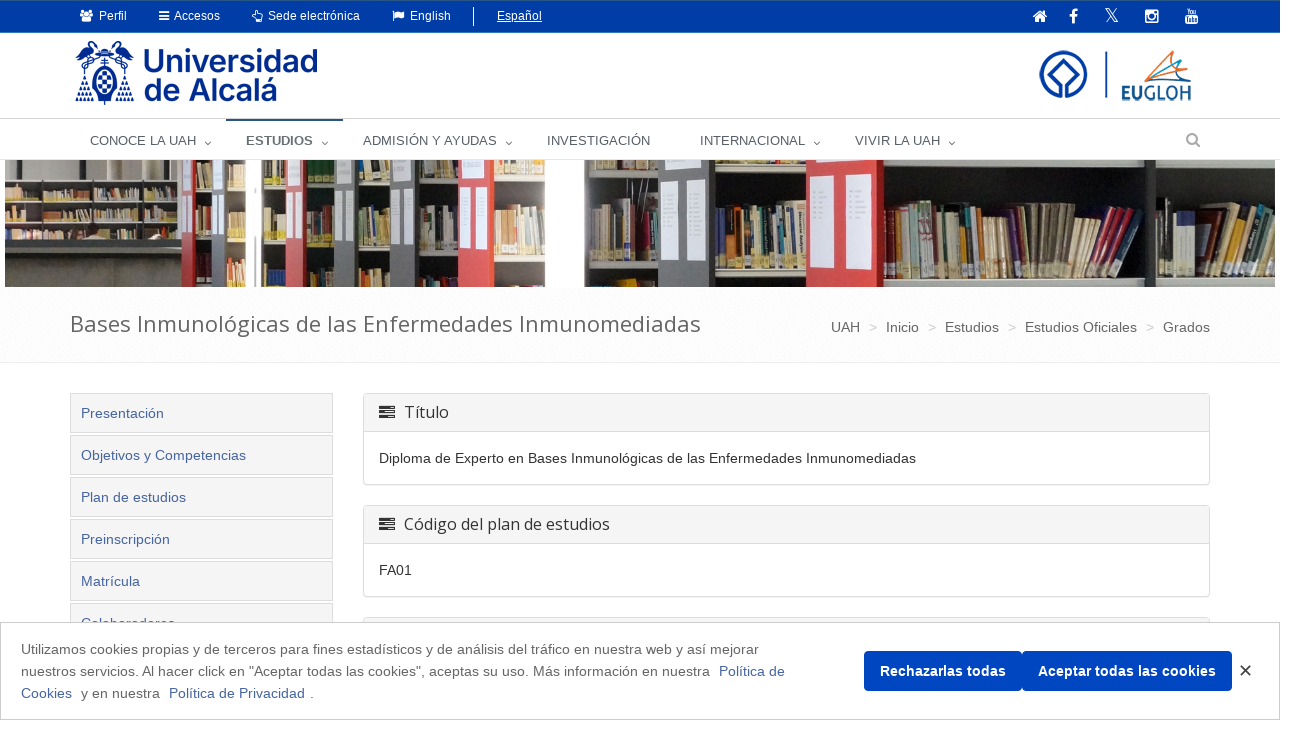

--- FILE ---
content_type: text/html;charset=UTF-8
request_url: https://www.uah.es/es/estudios/estudios-oficiales/grados/Bases-Inmunologicas-de-las-Enfermedades-Inmunomediadas
body_size: 90519
content:






	<!DOCTYPE html>
	
	<html lang="es">
	<head>
	
			

		<title>Diploma de Experto en Bases Inmunológicas de las Enfermedades Inmunomediadas</title>
		<meta charset="UTF-8">
		<meta http-equiv="X-UA-Compatible" content="IE=edge">
		<meta name="viewport" content="width=device-width, initial-scale=1.0"> 
		<meta name="description" content="Estudia un grado en la UAH. Descubre lo que puedes llegar a ser en una de las universidades más antiguas de Europa y la primera universidad española en empleabilidad">
		<meta name="keywords" content="grados. estudiar en madrid">
		<meta name="robots" content="index, follow">
		<meta name="revisit-after" content="7 days">
		<meta name="twitter:site" content="@uahes">
		
		

			
			
			
			
			<meta property="og:title" content="Diploma de Experto en Bases Inmunológicas de las Enfermedades Inmunomediadas" />
<meta property="og:locale" content="en" />
<meta property="og:site_name" content="Universidad de Alcalá de Henares" />
<meta property="og:type" content="article" />
<meta property="og:url" content="https://www.uah.es/es/estudios/estudios-oficiales/grados/Bases-Inmunologicas-de-las-Enfermedades-Inmunomediadas/" />
<meta property="og:image" content="https://www.uah.es/export/shared/es/estudios/.galleries/Archivos-estudios/FP/Unico/I24132_6_1_2_E_CLOVER-ACTUALIZADO.jpg" />
<meta property="fb:app_id" content="447439938728510" />
<meta property="twitter:card" content="summary" />
<meta property="twitter:title" content="Diploma de Experto en Bases Inmunológicas de las Enfermedades Inmunomediadas" />
<meta property="twitter:url" content="https://www.uah.es/es/estudios/estudios-oficiales/grados/Bases-Inmunologicas-de-las-Enfermedades-Inmunomediadas/" />
<meta property="twitter:image" content="https://www.uah.es/export/shared/es/estudios/.galleries/Archivos-estudios/FP/Unico/I24132_6_1_2_E_CLOVER-ACTUALIZADO.jpg" />
<meta itemprop="name" content="Diploma de Experto en Bases Inmunológicas de las Enfermedades Inmunomediadas" />
<meta itemprop="image" content="https://www.uah.es/export/shared/es/estudios/.galleries/Archivos-estudios/FP/Unico/I24132_6_1_2_E_CLOVER-ACTUALIZADO.jpg" />

			
						
            
	            <link rel="canonical" href="https://www.uah.es/es/estudios/estudios-oficiales/grados/Bases-Inmunologicas-de-las-Enfermedades-Inmunomediadas/" />
            
   			 

		
<link rel="stylesheet" href="/export/system/modules/com.saga.sagasuite.theme.uah/resources/assets/plugins/bootstrap/css/bootstrap.css" type="text/css" >
<link rel="stylesheet" href="/export/system/modules/com.saga.sagasuite.theme.uah/resources/assets/css/style.css" type="text/css" >
<link rel="stylesheet" href="/export/system/modules/com.saga.sagasuite.theme.uah/resources/assets/plugins/line-icons/line-icons.css" type="text/css" >
<link rel="stylesheet" href="/export/system/modules/com.saga.sagasuite.theme.uah/resources/assets/plugins/font-awesome/css/font-awesome.css" type="text/css" >
<link rel="stylesheet" href="/export/system/modules/com.saga.sagasuite.theme.uah/resources/assets/plugins/owl-carousel/owl-carousel/owl.carousel.css" type="text/css" >
<link rel="stylesheet" href="/export/system/modules/com.saga.sagasuite.core.script/resources/prettyphoto/3.1.5/css/prettyPhoto.css" type="text/css" >
<link rel="stylesheet" href="/export/system/modules/com.saga.sagasuite.theme.uah/resources/assets/css/themes/dark-blue.css" type="text/css" >
<link rel="stylesheet" href="/export/system/modules/com.saga.sagasuite.theme.uah/resources/css/general.css" type="text/css" >
<link rel="stylesheet" href="/export/system/modules/com.saga.sagasuite.theme.uah/resources/assets/plugins/sky-forms/version-2.0.1/css/custom-sky-forms.css" type="text/css" >
<link rel="stylesheet" href="/export/system/modules/com.saga.uah.frontend/resources/css/jquery.fancybox.css" type="text/css" >
<link rel="stylesheet" href="/export/system/modules/com.saga.sagasuite.theme.uah/resources/css/imagehover.min.css" type="text/css" >
<link rel="stylesheet" href="/export/system/modules/com.saga.sagasuite.share/resources/css/share.css" type="text/css" >






			

		
			<link rel="stylesheet" type="text/css" href="/export/sites/uah/custom.css" />
		


			
		<!--[if lt IE 9]>
		<link rel="stylesheet" type="text/css" href="/system/modules/com.saga.sagasuite.theme.uah/resources/assets/css/ie.css" />
		<![endif]-->

			

			
		
			
<script src="/export/system/modules/com.saga.sagasuite.core.script/resources/jquery/3.7.1/jquery-3.7.1.min.js"></script>
<script src="/export/system/modules/com.saga.sagasuite.theme.uah/resources/assets/plugins/jquery-migrate-3.5.0.min.js"></script>
<script src="/export/system/modules/com.saga.sagasuite.theme.uah/resources/assets/plugins/bootstrap/js/bootstrap.min.js"></script>
<script src="/export/system/modules/com.saga.sagasuite.theme.uah/resources/assets/plugins/back-to-top.js"></script>
<script src="/export/system/modules/com.saga.sagasuite.theme.uah/resources/assets/plugins/owl-carousel/owl-carousel/owl.carousel.js"></script>
<script src="/export/system/modules/com.saga.sagasuite.theme.uah/resources/assets/js/pages/index.js"></script>
<script src="/export/system/modules/com.saga.sagasuite.theme.uah/resources/assets/js/plugins/owl-carousel.js"></script>
<script src="/export/system/modules/com.saga.sagasuite.theme.uah/resources/assets/js/plugins/datepicker.js"></script>
<script src="/export/system/modules/com.saga.sagasuite.core.script/resources/prettyphoto/3.1.5/js/jquery.prettyPhoto.closebtnup.js"></script>
<script src="/system/modules/com.saga.sagasuite.share/resources/js/sgshare-facebook.js"></script>
<script src="/export/system/modules/com.saga.sagasuite.core.script/resources/bootstrap/hover-dropdown.min.js"></script>
<script src="/export/system/modules/com.saga.sagasuite.core.script/resources/sagasuite/sg-menu-responsive.js"></script>
<script src="/export/system/modules/com.saga.sagasuite.theme.uah/resources/assets/js/idiomas.js"></script>
<script src="/export/system/modules/com.saga.sagasuite.theme.uah/resources/js/theme.js"></script>
<script src="/export/system/modules/com.saga.sagasuite.core.script/resources/sagasuite/sgtablinks.js"></script>
<script src="/system/modules/com.saga.sagasuite.mainnavigation/resources/js/unify/active1stAnd2ndLevel.js"></script>
	
	<script type='text/javascript' src='https://platform-api.sharethis.com/js/sharethis.js#property=6478849158d85b001927bd5b&product=sticky-share-buttons' async='async'></script>
	
	
	<script src="https://www.google.com/recaptcha/api.js" async defer></script>

		
			<script src="/_analytics.js" type="text/javascript"></script>
		

			

			

			

		

			
		
			
		

			

			

		<link rel="apple-touch-icon-precomposed" href="/export/sites/uah/apple-touch-icon-precomposed.png">
		<link rel="shortcut icon" href="/favicon.ico">

			


			

			
		

		

		

		

		

		
			
			
		

		
		
			
			
		

			
		

			
		
		

	
	</head>

		

	<body class=" header-fixed   desktop-device">
	<div id="fb-root"></div>
	<script type="text/javascript">
		window.fbAsyncInit = function() {
		    FB.init({
				appId      : '447439938728510',
		        xfbml      : true,
		        version    : 'v2.1'
		    });
		};
		(function(d, s, id){
		    var js, fjs = d.getElementsByTagName(s)[0];
		    if (d.getElementById(id)) {return;}
		    js = d.createElement(s); js.id = id;
		    js.src = "//connect.facebook.net/es_ES/sdk.js";
		    fjs.parentNode.insertBefore(js, fjs);
		}(document, 'script', 'facebook-jssdk'));
	</script>

		

		
	<h1 class="sr-only">Diploma de Experto en Bases Inmunológicas de las Enfermedades Inmunomediadas</h1>
	<a href="#content-interior" class="sr-only" accesskey="2">Ir al contenido principal de la página</a>

	<div class="wrapper">

			
		<div  id="header-container" ><div class="header header-v4" id='mainnavigationuah'>

			<div class="topbar-v1 ">
<div class="container">
<div class="row">
<div class="col-md-6">
<ul class="list-unstyled top-v1-contacts">
<li class="dropdown"><a class="dropdown-toggle" href="#" data-toggle="dropdown"><span class="fa fa-users">&nbsp;</span> Perfil</a>
<ul class="dropdown-menu languages hoverSelectorBlock">
<li><a title="Estudiantes" href="/es/estudiantes/">Estudiantes</a></li>
<li><a title="PAS | PDI" href="/es/personal/">PAS | PDI</a></li>
<li><a href="/es/empresas/">Empresas</a></li>
<li><a href="https://alumni.uah.es/es/">AlumniUAH</a></li>
</ul>
</li>
<li class="dropdown"><a class="dropdown-toggle" href="#" data-toggle="dropdown"><span class="fa fa-reorder">&nbsp;</span> Accesos</a>
<ul class="dropdown-menu languages hoverSelectorBlock">
<li><a title="Aula Virtual" href="/es/aula-virtual/">Aula Virtual</a></li>
<li><a title="MI PORTAL" href="https://miportal.uah.es/" target="_blank" rel="noopener">MI PORTAL</a></li>
<li><a title="Intranet" href="https://intranet.uah.es/" target="_blank" rel="noopener">Intranet</a></li>
<li><a title="Correo" href="https://outlook.office365.com/uah.es" target="_blank" rel="noopener">Correo</a></li>
<li><a href="/es/vivir-la-uah/servicios/servicios-tic/#cuentas-y-contrasenas-de-usuario">Cuentas de usuario</a></li>
</ul>
</li>
<li class="dropdown"><a class="dropdown-toggle" href="#" data-toggle="dropdown"><span class="fa fa-hand-o-up">&nbsp;</span> Sede electrónica</a>
<ul class="dropdown-menu languages hoverSelectorBlock">
<li><a title="Tablón de anuncios" href="https://sede.uah.es/" target="_blank" rel="noopener">Sede electrónica</a></li>
<li><a title="Tablón de anuncios" href="https://sede.uah.es/web/guest/tablon" target="_blank" rel="noopener">Tablón de anuncios</a></li>
</ul>
</li>
<li class="idioma"><a class="idioma" lang="en" href="#"><span class="fa fa-flag">&nbsp;</span> English</a></li>
<li class="sinidio">Español</li>
</ul>
</div>
<div class="col-md-6">
<ul class="list-unstyled top-v1-data">
<li><a href="/es/"><span class="fa fa-home"><em class="textmenarr">Inicio</em></span></a></li>
<li class="social-icon"><a title="Ir a la página oficial de Facebook" href="https://www.facebook.com/UniversidadDeAlcala" target="_blank" rel="noopener"><em class="fa fa-facebook"><em class="textmenarr">Facebook UAH</em></em></a></li>
<li class="social-icon"><a title="Ir a la página oficial de Twitter" href="https://twitter.com/uahes" target="_blank" rel="noopener"> <em class="fa fa-twitter"><em class="textmenarr">Twitter UAH</em></em></a></li>
<li class="social-icon"><a title="Ir a la página oficial de Instagram" href="https://www.instagram.com/uahes/" target="_blank" rel="noopener"><em class="fa fa-instagram"><em class="textmenarr">Instagram UAH</em></em></a></li>
<li class="social-icon"><a title="Ir a la página oficial de Youtube" href="https://www.youtube.com/channel/UCS7SpS0Y0Av0AM3PZ0d4FNg" target="_blank" rel="noopener"><em class="fa fa-youtube"><em class="textmenarr">Youtube UAH</em></em></a></li>
</ul>
</div>
</div>
</div>
</div><div role="navigation" class="navbar navbar-default">
					<div class="container">
						<div class="navbar-header">
							<button data-target=".navbar-responsive-collapse" data-toggle="collapse" class="navbar-toggle" type="button" title="Menú de la UAH">
									<span class="fa fa-bars" aria-hidden="true"></span>
								</button>
								
								<a class="navbar-brand"
									   href="/es/"
										title="Ir a la Home"target="_self">
										<img src="/export/shared/.galleries/imagenes-estructura/logoUAH_web.png_793632895.png" width="242" height="64" alt="Logo principal de la Universidad de Alcalá" /></a>
									</div>
					</div>

					<div class="clearfix"></div>
					<div class="collapse navbar-collapse navbar-responsive-collapse yamm">
							<div class="container">
								<ul class="nav navbar-nav">

									<!-- Recorremos el menu principal (lista de secciones) -->
									<li class="dropdown yamm-fw">
											<a data-toggle="dropdown" class="dropdown-toggle" target="_self" href="/es/conoce-la-uah/">
															CONOCE LA UAH</a>
													<ul class="dropdown-menu">
													<li>
														<div class="yamm-content">
															<!-- Recorremos las filas que componen la seccion -->
															<!-- Cada fila puede ser automatica o manual -->
																<div class="row">
																		<!-- Cada fila manual esta formada por un numero de columnas configuradas en el recurso -->
																		<div class="col-sm-3">


																				<!-- Pintamos el titulo y enlace -->
																				<h2 class="menu">
																						<a href="/es/conoce-la-uah/la-universidad/"
																						   target="_self">
																							La Universidad</a>
																					</h2>
																				<!-- Cada columna esta formada por elementos -->
																				<!-- mostramos el contenido del elemento -->
																					
<ul class="nav vertical-nav">
            <li class="father">
                <a href="/es/conoce-la-uah/la-universidad/presentacion-del-rector/" >Presentación Rector</a>
			</li>
	            <li class="father">
                <a href="/es/conoce-la-uah/la-universidad/portal-del-transparencia" >Portal de Transparencia</a>
			</li>
	            <li class="father">
                <a href="/es/conoce-la-uah/la-universidad/historia-mision-y-valores/" >Historia, misión y valores</a>
			</li>
	            <li class="father">
                <a href="/es/conoce-la-uah/la-universidad/la-uah-en-cifras/" >UAH en cifras</a>
			</li>
	            <li class="father">
                <a href="/es/conoce-la-uah/la-universidad/rankings-y-distinciones/" >Rankings y distinciones</a>
			</li>
	            <li class="father">
                <a href="/es/conoce-la-uah/la-universidad/plan-estrategico" >Plan Estratégico</a>
			</li>
	            <li class="father">
                <a href="/es/conoce-la-uah/la-universidad/calidad/" >Gestión de la Calidad</a>
			</li>
	            <li class="father">
                <a href="/es/conoce-la-uah/la-universidad/actos-academicos-e-institucionales/" >Actos académicos e institucionales</a>
			</li>
	            <li class="father">
                <a href="/es/conoce-la-uah/la-universidad/la-fundacion-general-de-la-uah/" >La Fundación General de la UAH</a>
			</li>
	</ul>
</div>
																		<div class="col-sm-3">


																				<!-- Pintamos el titulo y enlace -->
																				<h2 class="menu">
																						<a href="/es/conoce-la-uah/organizacion-y-gobierno/"
																						   target="_self">
																							Organización y gobierno</a>
																					</h2>
																				<!-- Cada columna esta formada por elementos -->
																				<!-- mostramos el contenido del elemento -->
																					
<ul class="nav vertical-nav">
            <li class="father">
                <a href="/es/conoce-la-uah/organizacion-y-gobierno/equipo-de-direccion/" >Equipo de dirección</a>
			</li>
	            <li class="father">
                <a href="/es/conoce-la-uah/organizacion-y-gobierno/defensor-universitario/" >Defensor Universitario</a>
			</li>
	            <li class="father">
                <a href="/es/conoce-la-uah/organizacion-y-gobierno/organos-colegiados/" >Órganos colegiados</a>
			</li>
	            <li class="father">
                <a href="/es/conoce-la-uah/organizacion-y-gobierno/organos-de-representacion/" >Órganos de representación</a>
			</li>
	            <li class="father">
                <a href="/es/conoce-la-uah/organizacion-y-gobierno/servicios-universitarios/" >Servicios Universitarios</a>
			</li>
	            <li class="father">
                <a href="/es/conoce-la-uah/organizacion-y-gobierno/normativa-y-boletin-oficial-uah/" >Normativa y Boletín Oficial UAH</a>
			</li>
	            <li class="father">
                <a href="/es/conoce-la-uah/organizacion-y-gobierno/sede-electronica" >Sede electrónica</a>
			</li>
	            <li class="father">
                <a href="/es/conoce-la-uah/organizacion-y-gobierno/sistema-interno-de-informacion/" >Sistema interno de información</a>
			</li>
	            <li class="father">
                <a href="/es/conoce-la-uah/organizacion-y-gobierno/politica-antifraude/" >Política antifraude</a>
			</li>
	</ul>
</div>
																		<div class="col-sm-3">


																				<!-- Pintamos el titulo y enlace -->
																				<h2 class="menu">
																						<a href="/es/conoce-la-uah/campus-centros-y-departamentos/"
																						   target="_self">
																							Campus, Centros y Departamentos</a>
																					</h2>
																				<!-- Cada columna esta formada por elementos -->
																				<!-- mostramos el contenido del elemento -->
																					
<ul class="nav vertical-nav">
            <li class="father">
                <a href="/es/conoce-la-uah/campus-centros-y-departamentos/campus/" >Campus</a>
			</li>
	            <li class="father">
                <a href="/es/conoce-la-uah/campus-centros-y-departamentos/departamentos/" >Departamentos</a>
			</li>
	            <li class="father">
                <a href="/es/conoce-la-uah/campus-centros-y-departamentos/facultades-y-escuelas/" >Facultades y Escuelas</a>
			</li>
	            <li class="father">
                <a href="/es/conoce-la-uah/campus-centros-y-departamentos/escuela-de-posgrado/" >Escuela de Posgrado</a>
			</li>
	            <li class="father">
                <a href="/es/conoce-la-uah/campus-centros-y-departamentos/escuela-de-doctorado/" >Escuela de Doctorado</a>
			</li>
	            <li class="father">
                <a href="/es/conoce-la-uah/campus-centros-y-departamentos/centros-de-apoyo-a-la-docencia/" >Centros de Apoyo a la Docencia</a>
			</li>
	            <li class="father">
                <a href="/es/conoce-la-uah/campus-centros-y-departamentos/alcalingua/" >Alcalingua</a>
			</li>
	            <li class="father">
                <a href="/es/conoce-la-uah/campus-centros-y-departamentos/centros-adscritos/" >Centros Adscritos</a>
			</li>
	            <li class="father">
                <a href="/es/conoce-la-uah/campus-centros-y-departamentos/otros-centros/" >Otros Centros</a>
			</li>
	</ul>
</div>
																		<div class="col-sm-3">


																				<!-- Pintamos el titulo y enlace -->
																				<h2 class="menu">
																						<a href="/es/conoce-la-uah/compromiso-social/"
																						   target="_self">
																							Compromiso Social</a>
																					</h2>
																				<!-- Cada columna esta formada por elementos -->
																				<!-- mostramos el contenido del elemento -->
																					
<ul class="nav vertical-nav">
            <li class="father">
                <a href="/es/conoce-la-uah/compromiso-social/uah-comprometida" >UAH comprometida</a>
			</li>
	            <li class="father">
                <a href="/es/conoce-la-uah/compromiso-social/emprendimiento/" >Emprendimiento</a>
			</li>
	            <li class="father">
                <a href="/es/conoce-la-uah/compromiso-social/igualdad/" >Igualdad</a>
			</li>
	            <li class="father">
                <a href="/es/conoce-la-uah/compromiso-social/mecenazgo/" >Mecenazgo</a>
			</li>
	            <li class="father">
                <a href="/es/conoce-la-uah/compromiso-social/patrimonio" >Patrimonio</a>
			</li>
	            <li class="father">
                <a href="/es/conoce-la-uah/compromiso-social/sostenibilidad-medioambiental/" >Sostenibilidad medioambiental</a>
			</li>
	            <li class="father">
                <a href="/es/conoce-la-uah/compromiso-social/transparencia/" >Transparencia</a>
			</li>
	            <li class="father">
                <a href="/es/conoce-la-uah/compromiso-social/unidad-atencion-diversidad" >Unidad de Atención a la Diversidad</a>
			</li>
	</ul>
</div>
																		</div>
																</div>
													</li>
												</ul>
											</li>
									<li class="dropdown yamm-fw">
											<a data-toggle="dropdown" class="dropdown-toggle" target="_self" href="/es/estudios/">
															ESTUDIOS</a>
													<ul class="dropdown-menu">
													<li>
														<div class="yamm-content">
															<!-- Recorremos las filas que componen la seccion -->
															<!-- Cada fila puede ser automatica o manual -->
																<div class="row">
																		<!-- Cada fila manual esta formada por un numero de columnas configuradas en el recurso -->
																		<div class="col-sm-3">


																				<!-- Pintamos el titulo y enlace -->
																				<h2 class="menu">
																						<a href="/es/estudios/estudios-oficiales/"
																						   target="_self">
																							Estudios Oficiales</a>
																					</h2>
																				<!-- Cada columna esta formada por elementos -->
																				<!-- mostramos el contenido del elemento -->
																					
<ul class="nav vertical-nav">
            <li class="father">
                <a href="/es/estudios/estudios-oficiales/grados/" >Grados</a>
			</li>
	            <li class="father">
                <a href="/es/estudios/estudios-oficiales/masteres-universitarios/" >Másteres Universitarios</a>
			</li>
	            <li class="father">
                <a href="/es/estudios/estudios-oficiales/doctorados/" >Doctorados</a>
			</li>
	            <li class="father">
                <a href="/es/estudios/estudios-oficiales/Calidad.html" >Calidad Docente</a>
			</li>
	</ul>
</div>
																		<div class="col-sm-3">


																				<!-- Pintamos el titulo y enlace -->
																				<h2 class="menu">
																						<a href="/es/estudios/ensenanzas-propias/"
																						   target="_self">
																							Enseñanzas Propias</a>
																					</h2>
																				<!-- Cada columna esta formada por elementos -->
																				<!-- mostramos el contenido del elemento -->
																					
<ul class="nav vertical-nav">
            <li class="father">
                <a href="/es/estudios/ensenanzas-propias/formacion-permanente/" >Formación Permanente</a>
			</li>
	            <li class="father">
                <a href="/es/estudios/ensenanzas-propias/cursos-de-extension-universitaria" >Cursos de Extensión Universitaria y Cursos de Verano</a>
			</li>
	            <li class="father">
                <a href="/es/estudios/ensenanzas-propias/universidad-de-mayores" >Universidad de Mayores</a>
			</li>
	</ul>
</div>
																		<div class="col-sm-3">


																				<!-- Pintamos el titulo y enlace -->
																				<h2 class="menu">
																						<a href="/es/estudios/otros-estudios/"
																						   target="_self">
																							Otros Estudios</a>
																					</h2>
																				<!-- Cada columna esta formada por elementos -->
																				<!-- mostramos el contenido del elemento -->
																					
<ul class="nav vertical-nav">
            <li class="father">
                <a href="/es/estudios/otros-estudios/espanol-para-extranjeros/" >Español para extranjeros</a>
			</li>
	            <li class="father">
                <a href="/es/estudios/otros-estudios/cursos-de-idiomas/" >Cursos de idiomas</a>
			</li>
	            <li class="father">
                <a href="/es/estudios/otros-estudios/escuela-de-escritura/" >Escuela de Escritura</a>
			</li>
	            <li class="father">
                <a href="/es/estudios/otros-estudios/escuela-de-emprendimiento" >Escuela de Emprendimiento</a>
			</li>
	</ul>
</div>
																		<div class="col-sm-3">


																				<!-- Pintamos el titulo y enlace -->
																				<!-- Cada columna esta formada por elementos -->
																				<!-- mostramos el contenido del elemento -->
																					<p><img class="img-responsive" dir="ltr" title="estudios" src="/export/sites/uah/.galleries/imagenes-estructura/estudios.jpg_1117831945.jpg" alt="estudios" /></p></div>
																		</div>
																</div>
													</li>
												</ul>
											</li>
									<li class="dropdown yamm-fw">
											<a data-toggle="dropdown" class="dropdown-toggle" target="_self" href="/es/admision-y-ayudas/">
															ADMISIÓN Y AYUDAS</a>
													<ul class="dropdown-menu">
													<li>
														<div class="yamm-content">
															<!-- Recorremos las filas que componen la seccion -->
															<!-- Cada fila puede ser automatica o manual -->
																<div class="row">
																		<!-- Cada fila manual esta formada por un numero de columnas configuradas en el recurso -->
																		<div class="col-sm-2">


																				<!-- Pintamos el titulo y enlace -->
																				<!-- Cada columna esta formada por elementos -->
																				<!-- mostramos el contenido del elemento -->
																					<p><img class="img-responsive foto-menu-admision" dir="ltr" title="acceso" src="/export/sites/uah/.galleries/imagenes-estructura/acceso.jpg_1586386183.jpg" alt="acceso" /></p></div>
																		<div class="col-sm-2">


																				<!-- Pintamos el titulo y enlace -->
																				<h2 class="menu">
																						<a href="/es/admision-y-ayudas/grados/"
																						   target="_self">
																							Grados</a>
																					</h2>
																				<!-- Cada columna esta formada por elementos -->
																				<!-- mostramos el contenido del elemento -->
																					
<ul class="nav vertical-nav">
            <li class="father">
                <a href="/es/admision-y-ayudas/grados/pruebas-de-acceso/" >Pruebas de acceso</a>
			</li>
	            <li class="father">
                <a href="/es/admision-y-ayudas/grados/admision/" >Admisión</a>
			</li>
	            <li class="father">
                <a href="/es/admision-y-ayudas/grados/matricula/" >Matrícula</a>
			</li>
	            <li class="father">
                <a href="/es/admision-y-ayudas/grados/tramites-administrativos" >Tramites administrativos</a>
			</li>
	            <li class="father">
                <a href="/es/admision-y-ayudas/grados/becas-y-ayudas/" >Becas y Ayudas</a>
			</li>
	</ul>
</div>
																		<div class="col-sm-2">


																				<!-- Pintamos el titulo y enlace -->
																				<h2 class="menu">
																						<a href="/es/admision-y-ayudas/masteres/"
																						   target="_self">
																							Másteres</a>
																					</h2>
																				<!-- Cada columna esta formada por elementos -->
																				<!-- mostramos el contenido del elemento -->
																					
<ul class="nav vertical-nav">
            <li class="father">
                <a href="/es/admision-y-ayudas/masteres/admision" >Admisión</a>
			</li>
	            <li class="father">
                <a href="/es/admision-y-ayudas/masteres/matricula" >Matrícula</a>
			</li>
	            <li class="father">
                <a href="/es/admision-y-ayudas/masteres/becas-y-ayudas" >Becas y Ayudas</a>
			</li>
	</ul>
</div>
																		<div class="col-sm-2">


																				<!-- Pintamos el titulo y enlace -->
																				<h2 class="menu">
																						<a href="/es/admision-y-ayudas/doctorados/"
																						   target="_self">
																							Doctorados</a>
																					</h2>
																				<!-- Cada columna esta formada por elementos -->
																				<!-- mostramos el contenido del elemento -->
																					
<ul class="nav vertical-nav">
            <li class="father">
                <a href="/es/admision-y-ayudas/doctorados/acceso-y-admision" >Acceso y Admisión</a>
			</li>
	            <li class="father">
                <a href="/es/admision-y-ayudas/doctorados/preinscripcion" >Preinscripción</a>
			</li>
	            <li class="father">
                <a href="/es/admision-y-ayudas/doctorados/matricula" >Matrícula</a>
			</li>
	            <li class="father">
                <a href="/es/admision-y-ayudas/doctorados/becas-y-ayudas" >Becas y Ayudas</a>
			</li>
	</ul>
</div>
																		<div class="col-sm-2">


																				<!-- Pintamos el titulo y enlace -->
																				<h2 class="menu">
																						<a href="/es/admision-y-ayudas/formacion-permanente/"
																						   target="_self">
																							Formación Permanente</a>
																					</h2>
																				<!-- Cada columna esta formada por elementos -->
																				<!-- mostramos el contenido del elemento -->
																					
<ul class="nav vertical-nav">
            <li class="father">
                <a href="/es/admision-y-ayudas/formacion-permanente/preinscripcion-y-admision" >Preinscripción y Admisión</a>
			</li>
	            <li class="father">
                <a href="/es/admision-y-ayudas/formacion-permanente/matricula" >Matrícula</a>
			</li>
	</ul>
</div>
																		<div class="col-sm-2">


																				<!-- Pintamos el titulo y enlace -->
																				<h2 class="menu">
																						<a href="/es/admision-y-ayudas/idiomas/"
																						   target="_self">
																							Idiomas</a>
																					</h2>
																				<!-- Cada columna esta formada por elementos -->
																				<!-- mostramos el contenido del elemento -->
																					
<ul class="nav vertical-nav">
            <li class="father">
                <a href="/es/admision-y-ayudas/idiomas/ingles/" >Pruebas de acreditación de inglés (APTIS)</a>
			</li>
	            <li class="father">
                <a href="/es/admision-y-ayudas/idiomas/otros-idiomas/" >Otros certificados acreditativos</a>
			</li>
	</ul>
</div>
																		</div>
																</div>
													</li>
												</ul>
											</li>
									<li class="">
											<a target="_blank" href="/es/investigacion/">
															INVESTIGACIÓN</a>
													</li>
									<li class="dropdown yamm-fw">
											<a data-toggle="dropdown" class="dropdown-toggle" target="_self" href="/es/internacional/">
															INTERNACIONAL</a>
													<ul class="dropdown-menu">
													<li>
														<div class="yamm-content">
															<!-- Recorremos las filas que componen la seccion -->
															<!-- Cada fila puede ser automatica o manual -->
																<div class="row">
																		<!-- Cada fila manual esta formada por un numero de columnas configuradas en el recurso -->
																		<div class="col-sm-3">


																				<!-- Pintamos el titulo y enlace -->
																				<h2 class="menu">
																						<a href="/es/internacional/movilidad-entrante-incoming-mobility/"
																						   target="_self">
																							Movilidad entrante / Incoming mobility</a>
																					</h2>
																				<!-- Cada columna esta formada por elementos -->
																				<!-- mostramos el contenido del elemento -->
																					
<ul class="nav vertical-nav">
            <li class="father">
                <a href="/es/internacional/movilidad-entrante-incoming-mobility/historia-de-la-uah" >Historia de la UAH</a>
			</li>
	            <li class="father">
                <a href="/es/internacional/movilidad-entrante-incoming-mobility/nuestros-estudios" >Nuestros estudios</a>
			</li>
	            <li class="father">
                <a href="/es/internacional/movilidad-entrante-incoming-mobility/programas-del-instituto-franklin/" >Programas del Instituto Franklin</a>
			</li>
	            <li class="father">
                <a href="/es/internacional/movilidad-entrante-incoming-mobility/admision-y-matricula/" >Admisión y matrícula</a>
			</li>
	            <li class="father">
                <a href="/es/internacional/movilidad-entrante-incoming-mobility/calendario-academico" >Calendario Académico</a>
			</li>
	            <li class="father">
                <a href="/es/internacional/movilidad-entrante-incoming-mobility/becas-y-ayudas" >Becas y ayudas</a>
			</li>
	            <li class="father">
                <a href="/es/internacional/movilidad-entrante-incoming-mobility/AIEP/" >Programa Internacional de Educación Alcalá</a>
			</li>
	</ul>
</div>
																		<div class="col-sm-3">


																				<!-- Pintamos el titulo y enlace -->
																				<h2 class="menu">
																						<a href="/es/internacional/movilidad-saliente-outgoing-mobility/"
																						   target="_self">
																							Movilidad saliente / Outgoing mobility</a>
																					</h2>
																				<!-- Cada columna esta formada por elementos -->
																				<!-- mostramos el contenido del elemento -->
																					
<ul class="nav vertical-nav">
            <li class="father">
                <a href="/es/internacional/movilidad-saliente-outgoing-mobility/redes-internacionales/" >Redes internacionales</a>
			</li>
	            <li class="father">
                <a href="/es/internacional/movilidad-saliente-outgoing-mobility/becas-y-ayudas/" >Becas y ayudas</a>
			</li>
	            <li class="father">
                <a href="/es/internacional/movilidad-saliente-outgoing-mobility/practicas-en-el-extranjero/" >Prácticas en el extranjero</a>
			</li>
	</ul>
</div>
																		<div class="col-sm-2">


																				<!-- Pintamos el titulo y enlace -->
																				<h2 class="menu">
																						<a href="/es/internacional/erasmusprojects/"
																						   target="_self">
																							Proyectos  y Programas Erasmus+</a>
																					</h2>
																				<!-- Cada columna esta formada por elementos -->
																				<!-- mostramos el contenido del elemento -->
																					
<ul class="nav vertical-nav">
            <li class="father">
                <a href="/es/internacional/erasmusprojects/erasmusproject-unit/" >Unidad de Proyectos Erasmus+</a>
			</li>
	            <li class="father">
                <a href="/es/internacional/erasmusprojects/Erasmus-Projects-in-UAH/" >Proyectos Erasmus+ en la UAH</a>
			</li>
	            <li class="father">
                <a href="/es/internacional/erasmusprojects/programa-erasmus-ka131/" >Programa Erasmus + KA131</a>
			</li>
	            <li class="father">
                <a href="/es/internacional/erasmusprojects/programa-erasmus-ka171/" >Programa Erasmus + KA171</a>
			</li>
	</ul>
</div>
																		<div class="col-sm-4">


																				<!-- Pintamos el titulo y enlace -->
																				<h2 class="menu">
																						<a href="/es/internacional/normativa-jornadas-e-informacion-de-interes/"
																						   target="_self">
																							Normativa, Jornadas e Información general</a>
																					</h2>
																				<!-- Cada columna esta formada por elementos -->
																				<!-- mostramos el contenido del elemento -->
																					
<ul class="nav vertical-nav">
            <li class="father">
                <a href="/es/internacional/normativa-jornadas-e-informacion-de-interes/contacto-informacion-general" >Contacto Información General</a>
			</li>
	            <li class="father">
                <a href="/es/internacional/normativa-jornadas-e-informacion-de-interes/atencion-al-publico-cita-previa" >Atención al público: cita previa</a>
			</li>
	            <li class="father">
                <a href="/es/internacional/normativa-jornadas-e-informacion-de-interes/organigrama-vicerrectorado-y-servicio-de-rrii/" >Organigrama Vicerrectorado y Servicio de RRII</a>
			</li>
	            <li class="father">
                <a href="/es/internacional/normativa-jornadas-e-informacion-de-interes/jornadas-informativas/" >Jornadas Informativas</a>
			</li>
	            <li class="father">
                <a href="/es/internacional/normativa-jornadas-e-informacion-de-interes/servicio-de-traduccion-e-interpretacion/" >Servicio de Traducción e Interpretación</a>
			</li>
	            <li class="father">
                <a href="/es/internacional/normativa-jornadas-e-informacion-de-interes/documentacion-de-interes-general/" >Documentación de interés general</a>
			</li>
	            <li class="father">
                <a href="/es/internacional/normativa-jornadas-e-informacion-de-interes/erasmus-student-network-esn-alcala" >Erasmus Student Network (ESN- Alcalá)</a>
			</li>
	</ul>
</div>
																		</div>
																</div>
													</li>
												</ul>
											</li>
									<li class="dropdown yamm-fw">
											<a data-toggle="dropdown" class="dropdown-toggle" target="_self" href="/es/vivir-la-uah/">
															VIVIR LA UAH</a>
													<ul class="dropdown-menu">
													<li>
														<div class="yamm-content">
															<!-- Recorremos las filas que componen la seccion -->
															<!-- Cada fila puede ser automatica o manual -->
																<div class="row">
																		<!-- Cada fila manual esta formada por un numero de columnas configuradas en el recurso -->
																		<div class="col-sm-3">


																				<!-- Pintamos el titulo y enlace -->
																				<h2 class="menu">
																						<a href="/es/vivir-la-uah/servicios/"
																						   target="_self">
																							Servicios</a>
																					</h2>
																				<!-- Cada columna esta formada por elementos -->
																				<!-- mostramos el contenido del elemento -->
																					
<ul class="nav vertical-nav">
            <li class="father">
                <a href="/es/vivir-la-uah/servicios/alojamiento/" >Alojamiento</a>
			</li>
	            <li class="father">
                <a href="/es/vivir-la-uah/servicios/bibliotecas" >Bibliotecas</a>
			</li>
	            <li class="father">
                <a href="/es/vivir-la-uah/servicios/cafeterias-y-comedores/" >Cafeterías y comedores</a>
			</li>
	            <li class="father">
                <a href="/es/vivir-la-uah/servicios/practicas-externas" >Prácticas externas</a>
			</li>
	            <li class="father">
                <a href="/es/vivir-la-uah/servicios/gabinete-psicopedagogico/" >Gabinete Psicopedagógico</a>
			</li>
	            <li class="father">
                <a href="/es/vivir-la-uah/servicios/servicios-tic/" >Servicios tecnológicos</a>
			</li>
	            <li class="father">
                <a href="/es/vivir-la-uah/servicios/transporte/" >Transporte</a>
			</li>
	            <li class="father">
                <a href="/es/vivir-la-uah/servicios/empleabilidad" >Empleabilidad</a>
			</li>
	</ul>
</div>
																		<div class="col-sm-3">


																				<!-- Pintamos el titulo y enlace -->
																				<h2 class="menu">
																						<a href="/es/vivir-la-uah/actividades/"
																						   target="_self">
																							Actividades</a>
																					</h2>
																				<!-- Cada columna esta formada por elementos -->
																				<!-- mostramos el contenido del elemento -->
																					
<ul class="nav vertical-nav">
            <li class="father">
                <a href="/es/vivir-la-uah/actividades/cultura" >Cultura</a>
			</li>
	            <li class="father">
                <a href="/es/vivir-la-uah/actividades/cursos-de-extension-universitaria-00001" >Cursos de Extensión Universitaria</a>
			</li>
	            <li class="father">
                <a href="/es/vivir-la-uah/actividades/cursos-de-verano" >Cursos de Verano</a>
			</li>
	            <li class="father">
                <a href="/es/vivir-la-uah/actividades/deportes" >Deportes</a>
			</li>
	            <li class="father">
                <a href="/es/vivir-la-uah/actividades/idiomas" >Idiomas</a>
			</li>
	            <li class="father">
                <a href="/es/vivir-la-uah/actividades/Editorial-UAH" >Editorial Universidad de Alcalá</a>
			</li>
	</ul>
</div>
																		<div class="col-sm-3">


																				<!-- Pintamos el titulo y enlace -->
																				<h2 class="menu">
																						<a href="/es/vivir-la-uah/participacion/"
																						   target="_self">
																							Participación</a>
																					</h2>
																				<!-- Cada columna esta formada por elementos -->
																				<!-- mostramos el contenido del elemento -->
																					
<ul class="nav vertical-nav">
            <li class="father">
                <a href="/es/vivir-la-uah/participacion/asociaciones/" >Asociaciones</a>
			</li>
	            <li class="father">
                <a href="/es/vivir-la-uah/participacion/consejo-de-estudiantes" >Consejo de Estudiantes</a>
			</li>
	            <li class="father">
                <a href="/es/vivir-la-uah/participacion/delegaciones-de-alumnos" >Delegaciones de alumnos</a>
			</li>
	            <li class="father">
                <a href="/es/vivir-la-uah/participacion/programa-alumnos-ayudantes-discapacidad" >Programa de estudiantes ayudantes</a>
			</li>
	            <li class="father">
                <a href="/es/vivir-la-uah/participacion/alumniuah" >AlumniUAH</a>
			</li>
	</ul>
</div>
																		<div class="col-sm-3">


																				<!-- Pintamos el titulo y enlace -->
																				<!-- Cada columna esta formada por elementos -->
																				<!-- mostramos el contenido del elemento -->
																					<p><img class="img-responsive" dir="ltr" title="Vivir la UAH" src="/export/sites/uah/.galleries/imagenes-estructura/actividades-deportivas-uah.jpg_726616412.jpg" alt="Vivir la UAH" /></p></div>
																		</div>
																</div>
													</li>
												</ul>
											</li>
									</ul>
								<ul class="nav navbar-nav navbar-right">
	<li class="no-border">
		<span class="search search-btn fa fa-search" aria-hidden="true"></span>
		<div class="search-open">
			<form role="search" id="searchForm" name="searchForm" action="/es/buscador-general/" method="get">
				<input type="hidden" name="searchaction" value="search" />
				<input type="hidden" name="searchPage" value="1" />

				<div class="input-group animated fadeInDown">
					<label for="query" class="sr-only">Buscador general</label>
					<input class="form-control" id="query" type="text" name="buscadorgeneralfield-1" placeholder="Introduzca los criterios de búsqueda" />
					<span class="input-group-btn">
						<button class="btn-u" type="submit" name="submit" value="submit">Buscar</button>
					</span>
				</div>
			</form>
		</div>
	</li>
</ul>
</div>
						</div>
					</div>
			
			</div>
		</div>
			

			

		<div class="content-interior" id="content-interior">
			<div  id="wrapper-container" ><div class="template-container  block-subheader-int ">
	<div class="wrapper">   
<div class="template-container-box" ><div class="layout-container ">

<div class="">

<div class="wrapper">
							<div class="layout-container-box" ><div class="box-parent   ">
			<div class="no-box " >
				<div class="row">
					
					<div class="container-fluid col-sm-12  ">
							<img src="/export/sites/uah/.galleries/imagenes-secciones-estaticas/cabecera_estudios_web.jpg_66489831.jpg" width="2000" height="200" alt="detalle UAH " class="img-responsive" /></div>				
					<div class="container-fluid col-sm-12   caption">
						</div>

					
					</div>
			</div>
		</div>	
	<div class="parent header-navigation    ">

<!--<!--=== Breadcrumbs ===-->
<div class="breadcrumbs">
	<div class="container">
        <p class="pull-left miga">
			<strong>
				Grados</strong>
		</p>
        <ul class="pull-right breadcrumb">
	<li itemscope="itemscope" itemtype="https://data-vocabulary.org/Breadcrumb">
				<a href="/" itemprop="url">
						<span itemprop="title">UAH</span>
					</a>
				</li>
		<li itemscope="itemscope" itemtype="https://data-vocabulary.org/Breadcrumb">
				<a href="/es/" itemprop="url">
						<span itemprop="title">Inicio</span>
					</a>
				</li>
		<li itemscope="itemscope" itemtype="https://data-vocabulary.org/Breadcrumb">
				<a href="/es/estudios/" itemprop="url">
						<span itemprop="title">Estudios</span>
					</a>
				</li>
		<li itemscope="itemscope" itemtype="https://data-vocabulary.org/Breadcrumb">
				<a href="/es/estudios/estudios-oficiales/" itemprop="url">
						<span itemprop="title">Estudios Oficiales</span>
					</a>
				</li>
		<li itemscope="itemscope" itemtype="https://data-vocabulary.org/Breadcrumb">
				<a href="/es/estudios/estudios-oficiales/grados/" itemprop="url">
						<span itemprop="title">Grados</span>
					</a>
				</li>
		</ul></div><!--/clearfix-->
</div><!--/breadcrumbs-->
<!--=== End Breadcrumbs ===--
-->

</div>
</div></div>
					</div>
</div>
</div></div><!-- Fin de wrapper -->
</div><!-- Fin de template container-->

<div class="template-container container content ">
	<div class="wrapper"> 
    <div class="row">   
<div class="col-xs-12">
	<div class="col-prin">
		<div class="template-container-box" ><div class="layout-container ">

<div class="row">

<div class="col-xs-12">
				<div class="content-sup">
					<div class="wrapper">
							<div class="layout-container-box" ><div class="profile content">
			<div class="row">
<!--p>rows=50&fq=type:bs-blog&fq=parent-folders:("/sites/uah/es/estudios/ensenanzas-propias/formacion-permanente/.content/blogentries-24132//")&sort=newsdate_es_dt desc</p-->


					<div class="col-md-3 margin-bottom-20">
					<ul class="nav nav-pills nav-stacked menu-izq" role="tablist">
						<li>
											<a data-toggle="tab" data-parent="#sidebar-nav" href="#presentacion" id="tab-presentacion">Presentación</a>
										<ul id="presentacion" class="collapse">
											<li><a href="#presentacion-titulo" data-toggle="tab" id="collapse-presentacion-titulo"><i class="fa fa-align-justify"></i> Título</a></li>
															<li><a href="#presentacion-codigo-del-plan-de-estudios" data-toggle="tab" id="collapse-presentacion-codigo-del-plan-de-estudios"><i class="fa fa-align-justify"></i> Código del plan de estudios</a></li>
															<li><a href="#presentacion-ambitos-del-conocimiento" data-toggle="tab" id="collapse-presentacion-ambitos-del-conocimiento"><i class="fa fa-align-justify"></i> Ámbitos del conocimiento</a></li>
															<li><a href="#presentacion-universidades-participantes" data-toggle="tab" id="collapse-presentacion-universidades-participantes"><i class="fa fa-align-justify"></i> Universidades participantes</a></li>
															<li><a href="#presentacion-direccion" data-toggle="tab" id="collapse-presentacion-direccion"><i class="fa fa-align-justify"></i> Dirección</a></li>
															<li><a href="#presentacion-contacto" data-toggle="tab" id="collapse-presentacion-contacto"><i class="fa fa-align-justify"></i> Contacto</a></li>
															</ul>
										</li>
									<li>
											<a data-toggle="tab" data-parent="#sidebar-nav" href="#objetivos-y-competencias" id="tab-objetivos-y-competencias">Objetivos y Competencias</a>
										<ul id="objetivos-y-competencias" class="collapse">
											<li><a href="#objetivos-y-competencias-objetivos-formativos" data-toggle="tab" id="collapse-objetivos-y-competencias-objetivos-formativos"><i class="fa fa-align-justify"></i> Objetivos formativos</a></li>
															<li><a href="#objetivos-y-competencias-competencias-a-adquirir" data-toggle="tab" id="collapse-objetivos-y-competencias-competencias-a-adquirir"><i class="fa fa-align-justify"></i> Competencias a adquirir</a></li>
															<li><a href="#objetivos-y-competencias-publico-al-que-va-dirigido" data-toggle="tab" id="collapse-objetivos-y-competencias-publico-al-que-va-dirigido"><i class="fa fa-align-justify"></i> Público al que va dirigido</a></li>
															</ul>
										</li>
									<li>
											<a data-toggle="tab" data-parent="#sidebar-nav" href="#plan-de-estudios" id="tab-plan-de-estudios">Plan de estudios</a>
										<ul id="plan-de-estudios" class="collapse">
											<li><a href="#plan-de-estudios-plan-de-estudios" data-toggle="tab" id="collapse-plan-de-estudios-plan-de-estudios"><i class="fa fa-align-justify"></i> Plan de estudios</a></li>
															<li><a href="#plan-de-estudios-creditos" data-toggle="tab" id="collapse-plan-de-estudios-creditos"><i class="fa fa-align-justify"></i> Créditos</a></li>
															<li><a href="#plan-de-estudios-modalidad-de-ensenanza" data-toggle="tab" id="collapse-plan-de-estudios-modalidad-de-ensenanza"><i class="fa fa-align-justify"></i> Modalidad de enseñanza</a></li>
															<li><a href="#plan-de-estudios-periodo-de-imparticion" data-toggle="tab" id="collapse-plan-de-estudios-periodo-de-imparticion"><i class="fa fa-align-justify"></i> Periodo de impartición</a></li>
															<li><a href="#plan-de-estudios-lugar-de-imparticion" data-toggle="tab" id="collapse-plan-de-estudios-lugar-de-imparticion"><i class="fa fa-align-justify"></i> Lugar de impartición</a></li>
															<li><a href="#plan-de-estudios-horario-de-imparticion" data-toggle="tab" id="collapse-plan-de-estudios-horario-de-imparticion"><i class="fa fa-align-justify"></i> Horario de impartición</a></li>
															<li><a href="#plan-de-estudios-permanencia" data-toggle="tab" id="collapse-plan-de-estudios-permanencia"><i class="fa fa-align-justify"></i> Permanencia</a></li>
															</ul>
										</li>
									<li>
											<a data-toggle="tab" data-parent="#sidebar-nav" href="#preinscripcion" id="tab-preinscripcion">Preinscripción</a>
										<ul id="preinscripcion" class="collapse">
											<li><a href="#preinscripcion-plazo-de-preinscripcion" data-toggle="tab" id="collapse-preinscripcion-plazo-de-preinscripcion"><i class="fa fa-align-justify"></i> Plazo de preinscripción</a></li>
															<li><a href="#preinscripcion-lugar-de-preinscripcion" data-toggle="tab" id="collapse-preinscripcion-lugar-de-preinscripcion"><i class="fa fa-align-justify"></i> Lugar de preinscripción</a></li>
															<li><a href="#preinscripcion-requisitos-generales-de-acceso" data-toggle="tab" id="collapse-preinscripcion-requisitos-generales-de-acceso"><i class="fa fa-align-justify"></i> Requisitos generales de acceso</a></li>
															<li><a href="#preinscripcion-requisitos-adicionales-de-acceso" data-toggle="tab" id="collapse-preinscripcion-requisitos-adicionales-de-acceso"><i class="fa fa-align-justify"></i> Requisitos adicionales de acceso</a></li>
															<li><a href="#preinscripcion-documentacion-a-presentar-(en-formato-pdf)" data-toggle="tab" id="collapse-preinscripcion-documentacion-a-presentar-(en-formato-pdf)"><i class="fa fa-align-justify"></i> Documentación a presentar (en formato pdf):</a></li>
															<li><a href="#preinscripcion-numero-de-plazas" data-toggle="tab" id="collapse-preinscripcion-numero-de-plazas"><i class="fa fa-align-justify"></i> Número de plazas</a></li>
															</ul>
										</li>
									<li>
											<a data-toggle="tab" data-parent="#sidebar-nav" href="#matricula" id="tab-matricula">Matrícula</a>
										<ul id="matricula" class="collapse">
											<li><a href="#matricula-plazo-de-matricula" data-toggle="tab" id="collapse-matricula-plazo-de-matricula"><i class="fa fa-align-justify"></i> Plazo de matrícula</a></li>
															<li><a href="#matricula-procedimiento" data-toggle="tab" id="collapse-matricula-procedimiento"><i class="fa fa-align-justify"></i> Procedimiento</a></li>
															<li><a href="#matricula-importe-del-estudio" data-toggle="tab" id="collapse-matricula-importe-del-estudio"><i class="fa fa-align-justify"></i> Importe del estudio</a></li>
															<li><a href="#matricula-forma-de-pago" data-toggle="tab" id="collapse-matricula-forma-de-pago"><i class="fa fa-align-justify"></i> Forma de pago</a></li>
															<li><a href="#matricula-becas" data-toggle="tab" id="collapse-matricula-becas"><i class="fa fa-align-justify"></i> Becas</a></li>
															</ul>
										</li>
									<li>
												<a data-toggle="tab" role="tab" href="#colaboradores" id="tab-Colaboradores">Colaboradores</a>
											</li>
										</ul>
					
					</div>
				
				<div class="col-md-9">
				<div class="tab-content">
						<section class="section tab-pane fade  active in" id="presentacion-titulo" role="tabpanel">
														<div class="panel panel-default">
															<div class="panel-heading">
																<h3 class="panel-title">
																	<i class="fa fa-tasks"></i>
																	Título</h3>
															</div>
															<div class="panel-body">
																<div>Diploma de Experto en  Bases Inmunológicas de las Enfermedades Inmunomediadas</div></div>
														</div>
													</section>
												<section class="section tab-pane fade  active in" id="presentacion-codigo-del-plan-de-estudios" role="tabpanel">
														<div class="panel panel-default">
															<div class="panel-heading">
																<h3 class="panel-title">
																	<i class="fa fa-tasks"></i>
																	Código del plan de estudios</h3>
															</div>
															<div class="panel-body">
																<div>FA01</div></div>
														</div>
													</section>
												<section class="section tab-pane fade  active in" id="presentacion-ambitos-del-conocimiento" role="tabpanel">
														<div class="panel panel-default">
															<div class="panel-heading">
																<h3 class="panel-title">
																	<i class="fa fa-tasks"></i>
																	Ámbitos del conocimiento</h3>
															</div>
															<div class="panel-body">
																<div><p>Medicina y odontolog&iacute;a</p></div></div>
														</div>
													</section>
												<section class="section tab-pane fade  active in" id="presentacion-universidades-participantes" role="tabpanel">
														<div class="panel panel-default">
															<div class="panel-heading">
																<h3 class="panel-title">
																	<i class="fa fa-tasks"></i>
																	Universidades participantes</h3>
															</div>
															<div class="panel-body">
																<div><p>Universidad de Alcal&aacute;</p></div></div>
														</div>
													</section>
												<section class="section tab-pane fade  active in" id="presentacion-direccion" role="tabpanel">
														<div class="panel panel-default">
															<div class="panel-heading">
																<h3 class="panel-title">
																	<i class="fa fa-tasks"></i>
																	Dirección</h3>
															</div>
															<div class="panel-body">
																<div><p><strong>Director:</strong></p>
<p>Melchor &Aacute;lvarez de Mon Soto&nbsp; &nbsp; &nbsp; &nbsp; &nbsp; mademons@gmail.com</p>
<p><strong>Coordinadores:</strong></p>
<p>Javier Crespo Garc&iacute;a</p>
<p>Ricardo Blanco Vela</p></div></div>
														</div>
													</section>
												<section class="section tab-pane fade  active in" id="presentacion-contacto" role="tabpanel">
														<div class="panel panel-default">
															<div class="panel-heading">
																<h3 class="panel-title">
																	<i class="fa fa-tasks"></i>
																	Contacto</h3>
															</div>
															<div class="panel-body">
																<div><p>Cristina Mart&iacute;nez</p>
<p>Plaza de la Encina 10-11 N&uacute;cleo 5, 1&ordm; Tres Cantos 28760 Madrid</p>
<p>Tel&eacute;fono: 91 803 72 79</p>
<p>E-mail: basesinmunologicasimid@cursosposgradouah.es</p>
<p>www.experto-basesinmunologicasimid.es</p>
<p><strong>Director:</strong></p>
<p>Melchor &Aacute;lvarez de Mon Soto&nbsp; &nbsp; &nbsp; &nbsp; &nbsp; mademons@gmail.com</p></div></div>
														</div>
													</section>
												<section class="section tab-pane fade  active in" id="objetivos-y-competencias-objetivos-formativos" role="tabpanel">
														<div class="panel panel-default">
															<div class="panel-heading">
																<h3 class="panel-title">
																	<i class="fa fa-tasks"></i>
																	Objetivos formativos</h3>
															</div>
															<div class="panel-body">
																<div><ul>
<li>&nbsp;Adquirir conocimiento b&aacute;sico y especializado en el &aacute;rea de inmunolog&iacute;a.</li>
<li>Actualizar conocimientos y facilitar la adquisici&oacute;n de una formaci&oacute;n avanzada de car&aacute;cter especializado en enfermedades inflamatorias inmunomediadas (IMID).</li>
</ul></div></div>
														</div>
													</section>
												<section class="section tab-pane fade  active in" id="objetivos-y-competencias-competencias-a-adquirir" role="tabpanel">
														<div class="panel panel-default">
															<div class="panel-heading">
																<h3 class="panel-title">
																	<i class="fa fa-tasks"></i>
																	Competencias a adquirir</h3>
															</div>
															<div class="panel-body">
																<div><ul>
<li>Saber aplicar los conocimientos adquiridos para poder desempe&ntilde;ar una pr&aacute;ctica cl&iacute;nica de calidad y aumentar la capacidad de resolver problemas relacionados con la patolog&iacute;a.</li>
<li>Describir en profundidad los mecanismos inmunopatol&oacute;gicos de las IMID.</li>
<li>Indicar la opci&oacute;n de tratamiento m&aacute;s adecuado en funci&oacute;n de la patolog&iacute;a asociada, as&iacute; como plantear y proponer una medicina de precisi&oacute;n en la intervenci&oacute;n de las IMID.</li>
</ul></div></div>
														</div>
													</section>
												<section class="section tab-pane fade  active in" id="objetivos-y-competencias-publico-al-que-va-dirigido" role="tabpanel">
														<div class="panel panel-default">
															<div class="panel-heading">
																<h3 class="panel-title">
																	<i class="fa fa-tasks"></i>
																	Público al que va dirigido</h3>
															</div>
															<div class="panel-body">
																<div><p>Profesionales sanitarios involucrados en el diagn&oacute;stico y tratamiento de las IMID</p></div></div>
														</div>
													</section>
												<section class="section tab-pane fade  active in" id="plan-de-estudios-plan-de-estudios" role="tabpanel">
														<div class="panel panel-default">
															<div class="panel-heading">
																<h3 class="panel-title">
																	<i class="fa fa-tasks"></i>
																	Plan de estudios</h3>
															</div>
															<div class="panel-body">
																<ul><li><a href="/export/shared/es/estudios/.galleries/Archivos-estudios/FP/Unico/A24132_3_1_1_E_FA01-24-25.pdf" class="pdf" target="_blank">Enlace al plan de estudios</a></li></ul></div>
														</div>
													</section>
												<section class="section tab-pane fade  active in" id="plan-de-estudios-creditos" role="tabpanel">
														<div class="panel panel-default">
															<div class="panel-heading">
																<h3 class="panel-title">
																	<i class="fa fa-tasks"></i>
																	Créditos</h3>
															</div>
															<div class="panel-body">
																<div>18 ECTS</div></div>
														</div>
													</section>
												<section class="section tab-pane fade  active in" id="plan-de-estudios-modalidad-de-ensenanza" role="tabpanel">
														<div class="panel panel-default">
															<div class="panel-heading">
																<h3 class="panel-title">
																	<i class="fa fa-tasks"></i>
																	Modalidad de enseñanza</h3>
															</div>
															<div class="panel-body">
																<div><p>Virtual</p></div></div>
														</div>
													</section>
												<section class="section tab-pane fade  active in" id="plan-de-estudios-periodo-de-imparticion" role="tabpanel">
														<div class="panel panel-default">
															<div class="panel-heading">
																<h3 class="panel-title">
																	<i class="fa fa-tasks"></i>
																	Periodo de impartición</h3>
															</div>
															<div class="panel-body">
																<div><p>Consultar con el contacto.</p></div></div>
														</div>
													</section>
												<section class="section tab-pane fade  active in" id="plan-de-estudios-lugar-de-imparticion" role="tabpanel">
														<div class="panel panel-default">
															<div class="panel-heading">
																<h3 class="panel-title">
																	<i class="fa fa-tasks"></i>
																	Lugar de impartición</h3>
															</div>
															<div class="panel-body">
																<div><p>Plataforma web</p></div></div>
														</div>
													</section>
												<section class="section tab-pane fade  active in" id="plan-de-estudios-horario-de-imparticion" role="tabpanel">
														<div class="panel panel-default">
															<div class="panel-heading">
																<h3 class="panel-title">
																	<i class="fa fa-tasks"></i>
																	Horario de impartición</h3>
															</div>
															<div class="panel-body">
																<div><p>Online a disposici&oacute;n del alumno</p></div></div>
														</div>
													</section>
												<section class="section tab-pane fade  active in" id="plan-de-estudios-permanencia" role="tabpanel">
														<div class="panel panel-default">
															<div class="panel-heading">
																<h3 class="panel-title">
																	<i class="fa fa-tasks"></i>
																	Permanencia</h3>
															</div>
															<div class="panel-body">
																<ul><li><a href="https://posgrado.uah.es/es/formacion-permanente/tramites-administrativos/normativa/" class="popup" target="_blank">Normativa académica de Posgrados Propios y Programas de Formación Continua</a></li></ul></div>
														</div>
													</section>
												<section class="section tab-pane fade  active in" id="preinscripcion-plazo-de-preinscripcion" role="tabpanel">
														<div class="panel panel-default">
															<div class="panel-heading">
																<h3 class="panel-title">
																	<i class="fa fa-tasks"></i>
																	Plazo de preinscripción</h3>
															</div>
															<div class="panel-body">
																<div><p>Consultar con el contacto</p></div></div>
														</div>
													</section>
												<section class="section tab-pane fade  active in" id="preinscripcion-lugar-de-preinscripcion" role="tabpanel">
														<div class="panel panel-default">
															<div class="panel-heading">
																<h3 class="panel-title">
																	<i class="fa fa-tasks"></i>
																	Lugar de preinscripción</h3>
															</div>
															<div class="panel-body">
																<div><p>CLOVER SGM</p>
<p>Secretar&iacute;a T&eacute;cnica de la Formaci&oacute;n Plaza de la Encina 10-11 N&uacute;cleo 5, 1&ordm; Tres Cantos 28760 Madrid</p>
<p>Tel&eacute;fono: 91 803 72 79</p></div></div>
														</div>
													</section>
												<section class="section tab-pane fade  active in" id="preinscripcion-requisitos-generales-de-acceso" role="tabpanel">
														<div class="panel panel-default">
															<div class="panel-heading">
																<h3 class="panel-title">
																	<i class="fa fa-tasks"></i>
																	Requisitos generales de acceso</h3>
															</div>
															<div class="panel-body">
																<ul><li><a href="https://posgrado.uah.es/es/formacion-permanente/tramites-administrativos/admision/#requisitos-de-acceso" class="popup" target="_blank">Requisitos de acceso</a></li></ul></div>
														</div>
													</section>
												<section class="section tab-pane fade  active in" id="preinscripcion-requisitos-adicionales-de-acceso" role="tabpanel">
														<div class="panel panel-default">
															<div class="panel-heading">
																<h3 class="panel-title">
																	<i class="fa fa-tasks"></i>
																	Requisitos adicionales de acceso</h3>
															</div>
															<div class="panel-body">
																<div><p>T&iacute;tulo universitario en Ciencias de la Salud</p></div></div>
														</div>
													</section>
												<section class="section tab-pane fade  active in" id="preinscripcion-documentacion-a-presentar-(en-formato-pdf)" role="tabpanel">
														<div class="panel panel-default">
															<div class="panel-heading">
																<h3 class="panel-title">
																	<i class="fa fa-tasks"></i>
																	Documentación a presentar (en formato pdf):</h3>
															</div>
															<div class="panel-body">
																<ul><li><a href="https://posgrado.uah.es/es/formacion-permanente/tramites-administrativos/admision/#documentacion-requerida" class="popup" target="_blank">Documentación requerida</a></li></ul></div>
														</div>
													</section>
												<section class="section tab-pane fade  active in" id="preinscripcion-numero-de-plazas" role="tabpanel">
														<div class="panel panel-default">
															<div class="panel-heading">
																<h3 class="panel-title">
																	<i class="fa fa-tasks"></i>
																	Número de plazas</h3>
															</div>
															<div class="panel-body">
																<div><p>75</p></div></div>
														</div>
													</section>
												<section class="section tab-pane fade  active in" id="matricula-plazo-de-matricula" role="tabpanel">
														<div class="panel panel-default">
															<div class="panel-heading">
																<h3 class="panel-title">
																	<i class="fa fa-tasks"></i>
																	Plazo de matrícula</h3>
															</div>
															<div class="panel-body">
																<div><p>Consultar con el contacto</p></div></div>
														</div>
													</section>
												<section class="section tab-pane fade  active in" id="matricula-procedimiento" role="tabpanel">
														<div class="panel panel-default">
															<div class="panel-heading">
																<h3 class="panel-title">
																	<i class="fa fa-tasks"></i>
																	Procedimiento</h3>
															</div>
															<div class="panel-body">
																<ul><li><a href="https://posgrado.uah.es/es/formacion-permanente/tramites-administrativos/matricula/" class="popup" target="_blank">Matrícula</a></li></ul></div>
														</div>
													</section>
												<section class="section tab-pane fade  active in" id="matricula-importe-del-estudio" role="tabpanel">
														<div class="panel panel-default">
															<div class="panel-heading">
																<h3 class="panel-title">
																	<i class="fa fa-tasks"></i>
																	Importe del estudio</h3>
															</div>
															<div class="panel-body">
																<div><p>Estudio 100% subvencionado</p>
<p>Este importe no incluye precios por <a href="https://posgrado.uah.es/es/formacion-permanente/tramites-administrativos/matricula/#pago-de-matricula" target="_blank" rel="noopener">servicios administrativos y seguro de accidentes</a>.</p></div></div>
														</div>
													</section>
												<section class="section tab-pane fade  active in" id="matricula-forma-de-pago" role="tabpanel">
														<div class="panel panel-default">
															<div class="panel-heading">
																<h3 class="panel-title">
																	<i class="fa fa-tasks"></i>
																	Forma de pago</h3>
															</div>
															<div class="panel-body">
																<div><p>Estudio 100% subvencionado</p></div></div>
														</div>
													</section>
												<section class="section tab-pane fade  active in" id="matricula-becas" role="tabpanel">
														<div class="panel panel-default">
															<div class="panel-heading">
																<h3 class="panel-title">
																	<i class="fa fa-tasks"></i>
																	Becas</h3>
															</div>
															<div class="panel-body">
																<div><p>Estudio 100% subvencionado</p></div></div>
														</div>
													</section>
												<section class="section tab-pane fade active in" id="colaboradores" role="tabpanel">
												<div class="panel panel-default">
															<div class="panel-heading">
																<h3 class="panel-title">
																	<i class="fa fa-tasks"></i>
																	Colaboradores</h3>
															</div>
															<div class="panel-body">
																<img alt="" src="/export/shared/es/estudios/.galleries/Archivos-estudios/FP/Unico/I24132_6_1_2_E_CLOVER-ACTUALIZADO.jpg" class="img100"></div>
														</div>
													</section>
										<section class="section tab-pane fade active in" id="mas-informacion" role="tabpanel">
												</section>
										</div>
				</div>
				
						</div>
		</div>
		<script type="text/javascript" src="/system/modules/com.saga.uah.frontend/resources/js/estudios.js"></script>
<script>
	$(".miga").text("Bases Inmunológicas de las Enfermedades Inmunomediadas")
	
	var param =  window.location.href.split("/?");
	if (param.length > 1) {
		var textotram = param[1];
		var n = textotram.indexOf("garantia-de-calidad");
		if(n >= 0){
			$("#tab-garantia-de-calidad").click();
		}
		var seccion = "#collapse-" + param[1];
		$(seccion).click();
		if(n >= 0){
			$("section").removeClass("active");
			$("#garantia-de-calidad li").removeClass("active");
			$("section[id*='garantia-de-calidad']").addClass("active");
			$("section[id*='garantia-de-calidad']").removeClass("fade");	
		}
			
		var m = textotram.indexOf("matricula-automatricula");
		if(m >= 0){
			$("#tab-matricula").click();
		}
		var seccion = "#collapse-" + param[1];
		$(seccion).click();
		if(m >= 0){
			$("section").removeClass("active");
			$("#matricula-automatricula li").removeClass("active");
			$("section[id*='matricula-']").addClass("active");
			$("section[id*='matricula-']").removeClass("fade");	
		}
			
		var g = textotram.indexOf("garantia-de-calidad");
		if(g >= 0){
			$("ul.nav li.active").removeClass("active");
			$("ul.nav li a#tab-garantia-de-calidad").parent().addClass("active");		
			$("ul.nav li a#tab-garantia-de-calidad").addClass("active");	
			$("ul#garantia-de-calidad").addClass("active");	
			$("section li[id*='garantia-']").addClass("active");
			$("section li[id*='garantia-']").removeClass("fade");	
		}
	}
	
	$( document ).ready(function() {
		$("i.fa-angle-up").removeClass("fa-angle-up");
	});
	
	$("ul.menu-izq li").click(function(e) {
		$("ul.menu-izq li ul li").removeClass("active");
	});
</script>

<script>
//	if (window.matchMedia('(min-width: 767px)').matches) {
//		$("ul.nav-pills li").removeClass("active");
//		$("ul.nav-pills li ul").show();
		$( document ).ready(function() {
			$("ul.menu-izq li ul li" ).click(function() {
				$('html,body').animate({
					scrollTop: $("html").offset().top
				}, 600);
			});
			$("ul.menu-izq li").click(function() {
				$('html,body').animate({
					scrollTop: $("html").offset().top
				}, 600);
			});
		});
//	}
//	$("ul.nav-pills li").click().addClass("active");
	$("ul.menu-izq li").removeClass("active");
	
//	$( "a:contains('Realizar la automatrícula por internet')" ).append( "<div class='alert alert-warning fade in margin-top-15'><button data-dismiss='alert' class='close' type='button'>×</button>La matrícula empezará el dia 13 de Julio a partir de las 9:30h.</div>" );	
	$('.nav-pills').on('click', 'a', function(){
		var clic = "";
		var idactual = "";
		var submenu = "";
		clic = $(this).attr('id');
		submenu = $(this).attr('role');
		href = $(this).attr('href');
		/*alert(submenu);*/
		if(submenu == null){
			$("section").removeClass("active in");
			idactual = href.replace("#", "");
			/*alert("IDACTUAL: " + idactual);*/
			/*$( "section" ).hide();*/
			idactual = "section[id*='" + idactual + "']";
			$(idactual).addClass("active in");
			/*$(".fade").css("opacity",1);*/
			if (window.matchMedia('(min-width: 767px)').matches) {
				$('html,body').animate({
					scrollTop: $("html").offset().top
				}, 600);
			}
		}else{
			if (window.matchMedia('(min-width: 767px)').matches) {
				$('html,body').animate({
					scrollTop: $("html").offset().top
				}, 600);
			}
			/*alert("NO-TAB");	*/				
			/*$(".tab-content > .tab-pane").css("display","none");
			$(".tab-content > .active").css("display","block");
			$(".fade").css("opacity",1);*/
		}
	});
</script>
</div></div>
					</div>
					</div>
				</div>
</div>
<div class="layout-container ">

<div class="row">

<div class="col-xs-12">
				<div class="content-inf">
					<div class="wrapper">
							<div class="layout-container-box" ></div></div>
					</div>
					</div>
				</div>
</div>
</div></div>
		</div>
    </div><!-- Fin de row-->
    </div><!-- Fin de wrapper -->
</div><!-- Fin de template container-->

</div>
		</div>


		<div class="footer-v3">
			<div class="footer">
				<div class="container">
					<div  id="footer-container" ><div class="template-container container ">
	<div class="wrapper"> 
    <div class="row">   
<div class="col-xs-12">
	<div class="template-container-box" ><div class="layout-container ">

<div class="row layout-1-col ">

<div class="col-xs-12 col-sm-12">
				<div class="wrapper">
							<div class="layout-container-box" ><div class="element parent sg-freehtml     ">

	<div class="wrapper">		
		
		<div >
				<div class="row layout-4-col ">
<div class="col-xs-12 col-sm-3 col-md-3">
<div class="row">
<div class="col-md-12">
<div><a href="/"><img class="footer-logo img-responsive" dir="ltr" title="Logotipo de la Universidad de Alcalá" src="/export/shared/.galleries/imagenes-estructura/logoUAH_web.png" alt="Logotipo de la Universidad de Alcalá" /></a></div>
</div>
<div class="col-md-12">
<p>Pza. San Diego, s/n</p>
<p>28801 - Alcalá de Henares (Madrid)</p>
<p>España</p>
<p><strong>Información:&nbsp;+34 91 885 50 00 <a href="mailto:info@uah.es">info@uah.es</a></strong></p>
</div>
</div>
</div>
<div class="col-xs-12 col-sm-3 col-md-3">
<div class="thumb-headline">
<h2>Contacto UAH</h2>
</div>
<ul class="list-unstyled simple-list margin-bottom-20">
<li><a href="/es/directorio/">Directorio</a></li>
<li><a href="/es/contacto/">Contacto</a></li>
<li><a href="/es/conoce-la-uah/campus-centros-y-departamentos/campus/">Dónde estamos</a></li>
<li><a title="Buzón de quejas y sugerencias" href="https://gestioncalidad.uah.es/es/buzon-de-quejas-y-sugerencias/" target="_blank" rel="noopener">Buzón de quejas y sugerencias</a></li>
</ul>
<div class="thumb-headline">
<h2>Ayuda e Información</h2>
</div>
<ul class="list-unstyled simple-list">
<li><a title="Centro de información" href="/es/conoce-la-uah/organizacion-y-gobierno/servicios-universitarios/Centro-de-Informacion/">Centro de información</a></li>
<li><a title="Secretaría de alumnos" href="/es/admision-y-ayudas/grados/matricula/secretarias-alumnos/">Secretaría de alumnos</a></li>
<li><a title="Relaciones Internacionales" href="/es/conoce-la-uah/organizacion-y-gobierno/servicios-universitarios/Servicio-de-relaciones-internacionales/">Relaciones Internacionales</a></li>
<li><a title="Sala de Prensa" href="https://portalcomunicacion.uah.es/sala-prensa/" target="_blank" rel="noopener">Sala de Prensa</a></li>
<li><a title="Redes Sociales" href="https://portalcomunicacion.uah.es/social-media/" target="_blank" rel="noopener">Redes Sociales</a></li>
</ul>
</div>
<div class="col-xs-12 col-sm-3 col-md-3">
<div class="thumb-headline">
<h2>Enlaces UAH</h2>
</div>
<ul class="list-unstyled simple-list margin-bottom-20">
<li><a title="Mi Portal" href="https://miportal.uah.es/" target="_blank" rel="noopener">Mi Portal</a></li>
<li><a title="Intranet" href="https://intranet.uah.es/" target="_blank" rel="noopener">Intranet</a></li>
<li><a title="Aula Virtual" href="/es/aula-virtual/" target="_blank" rel="noopener">Aula Virtual</a></li>
<li><a title="Correo" href="https://outlook.office365.com/uah.es" target="_blank" rel="noopener">Correo</a></li>
<li><a title="Comunic@ 3.0" href="https://comunica.ssii.uah.es/uah_app/f?p=119" target="_blank" rel="noopener">Comunic@ (necesario VPN)</a></li>
<li><a title="Calendario académico" href="/es/calendario-academico/">Calendario Académico</a></li>
</ul>
<div class="thumb-headline">
<h2>Acerca de</h2>
</div>
<ul class="list-unstyled simple-list">
<li><a href="/es/accesibilidad/">Accesibilidad</a></li>
<li><a title="Servicio Web" href="/es/conoce-la-uah/organizacion-y-gobierno/servicios-universitarios/Servicio-de-Informacion-Promocion-Empleabilidad-y-Alumni/">Acerca de nuestra web</a></li>
<li><a title="Imagen institucional" href="/es/imagen-institucional/" rel="noopener">Imagen institucional</a></li>
<li><a title="Protección de datos" href="/es/conoce-la-uah/organizacion-y-gobierno/equipo-de-direccion/secretaria-general/proteccion-de-datos-de-caracter-personal/" target="_blank" rel="noopener">Protección de datos</a></li>
</ul>
</div>
<div class="col-xs-12 col-sm-3 col-md-3">
<div class="thumb-headline">
<h2>Información de interés</h2>
</div>
<ul class="list-unstyled simple-list margin-bottom-20">
<li><a title="Empleo Público" href="/es/empleo-publico/index.html">Empleo Público</a></li>
<li><a title="Becas y ayudas" href="/es/admision-y-ayudas/becas/">Becas y ayudas</a></li>
<li><a title="Discapacidad" href="/es/conoce-la-uah/compromiso-social/diversidad/" target="_blank" rel="noopener">Diversidad</a></li>
<li><a title="Boletín UAH" href="/es/conoce-la-uah/organizacion-y-gobierno/equipo-de-direccion/secretaria-general/boletin-oficial/" target="_blank" rel="noopener">Boletín UAH</a></li>
<li><a title="Unidad de Igualdad" href="/es/conoce-la-uah/compromiso-social/igualdad/">Igualdad</a></li>
</ul>
<div class="thumb-headline">
<h2>Otros enlaces</h2>
</div>
<ul class="list-unstyled simple-list">
<ul class="list-unstyled simple-list">
<ul class="list-unstyled simple-list">
<ul class="list-unstyled simple-list">
<li><a title="Perfil del contratante" href="https://licitacion.uah.es/licitacion/" target="_blank" rel="noopener">Perfil del contratante</a></li>
<li><a title="Sede electrónica" href="https://sede.uah.es" target="_blank" rel="noopener">Sede electrónica</a></li>
</ul>
</ul>
</ul>
</ul>
<br />
<div class="text-left">&nbsp;</div>
</div>
</div></div>
		</div>	
</div>

</div></div>
					</div>
				</div>
</div>
</div></div>
    </div><!-- Fin de row-->
    </div><!-- Fin de wrapper -->
</div><!-- Fin de template container-->

</div>
				</div>
			</div>
			<div class="copyright">
				<div class="container">
					<div  id="copy-container" ><div class="template-container container ">
	<div class="wrapper"> 
    <div class="row">   
<div class="col-xs-12">
	<div class="template-container-box" ><div class="layout-container ">

<div class="row layout-1-col ">

<div class="col-xs-12 col-sm-12">
				<div class="wrapper">
							<div class="layout-container-box" ><div>
<div id="cookie-banner" class="cookie-banner hidden">
      <p>
        Utilizamos cookies propias y de terceros para fines estadísticos y de análisis del tráfico en nuestra web y así mejorar nuestros servicios.
        Al hacer click en "Aceptar todas las cookies", aceptas su uso.
        Más información en nuestra <a href="/politica-cookies" target="_blank">Política de Cookies</a> y en nuestra <a href="/aviso-legal" target="_blank">Política de Privacidad</a>.
      </p>
      <div class="cookie-buttons">
        <button class="cookie-btn-primary" id="cookie-btn-reject">Rechazarlas todas</button>
        <button class="cookie-btn-primary" id="cookie-btn-accept">Aceptar todas las cookies</button>
      </div>
      <button id="cookie-btn-close" class="close-btn">✕</button>
    </div>

    <style>
        .cookie-banner {
          position: fixed;
          bottom: 0;
          left: 0;
          width: 100%;
          background: white;
          border: 1px solid #ccc;
          padding: 15px 20px;
          font-family: sans-serif;
          font-size: 14px;
          color: #333;
          z-index: 9999;
          display: flex;
          justify-content: space-between;
          align-items: center;
          gap: 20px;
          flex-wrap: wrap;
        }
        .hidden{
            display: none !important;
        }
        .cookie-banner p {
          flex: 1 1 60%;
          margin: 0;
          color: #666;
        }

        .cookie-buttons {
          display: flex;
          gap: 10px;
          flex: 1 1 auto;
          justify-content: flex-end;
          flex-wrap: wrap;
        }

        .cookie-btn-primary,
        .cookie-btn-outline {
          padding: 8px 15px;
          border-radius: 4px;
          font-weight: bold;
          cursor: pointer;
          font-size: 14px;
        }

        .cookie-btn-primary {
          background-color: #0046c0;
          border: 1px solid #0046c0;
          color: white;
        }
        .cookie-banner a{
            color: #4765a0;
        }
        .cookie-btn-outline {
          background-color: white;
          border: 1px solid #0046c0;
          color: #0046c0;
        }

        .close-btn {
          background: transparent;
          border: none;
          font-size: 18px;
          color: #444;
          cursor: pointer;
        }

    </style>

    <script>
        document.addEventListener("DOMContentLoaded", function () {
            function setCookie(name, value, days) {
              const d = new Date();
              d.setTime(d.getTime() + (days*24*60*60*1000));
              const expires = "expires="+ d.toUTCString();
              document.cookie = name + "=" + value + ";" + expires + ";path=/";
            }

            function getCookie(name) {
              const cname = name + "=";
              const decodedCookie = decodeURIComponent(document.cookie);
              const ca = decodedCookie.split(';');
              for(let i = 0; i < ca.length; i++) {
                let c = ca[i];
                while (c.charAt(0) == ' ') {
                  c = c.substring(1);
                }
                if (c.indexOf(cname) == 0) {
                  return c.substring(cname.length, c.length);
                }
              }
              return "";
            }

		function deleteCookie(name) {

			// Intentar eliminar en diferentes rutas y dominios
			const paths = ["/", "/analytics", "/"];
			const domains = [window.location.hostname, "." + window.location.hostname];

			document.cookie =  name +"=; expires=Thu, 01 Jan 1970 00:00:00 UTC; path=/;";
			document.cookie = name +"=; expires=Thu, 01 Jan 1970 00:00:00 UTC; path=/; domain=edita.uah.es;";
			document.cookie = name +"=; expires=Thu, 01 Jan 1970 00:00:00 UTC; path=/; domain=www.uah.es;";
			document.cookie = name +"=; expires=Thu, 01 Jan 1970 00:00:00 UTC; path=/; domain=.uah.es;";

		}

		function deleteGoogleAnalyticsCookies() {
			const gaCookies = ['_ga', '_gid', '_gat', '_ga_0Z8G8CYSBH']; // Añade aquí todas las que uses
			gaCookies.forEach(deleteCookie);
		}



            const banner = document.getElementById("cookie-banner");
            const acceptBtn = document.getElementById("cookie-btn-accept");
            const rejectBtn = document.getElementById("cookie-btn-reject");
            const closeBtn = document.getElementById("cookie-btn-close");

            const consent = getCookie("cookies-consent");

            if (consent == "") {
                $("#cookie-banner").removeClass("hidden");
            }
          
            if (!consent) {
                banner.style.display = "flex";
            } else {
                banner.style.display = "none";
                if (consent === "accepted") {
                    loadOptionalCookies();
                }
            }	
			
			if (consent === "rejected") {
				deleteGoogleAnalyticsCookies();
			}


            acceptBtn.addEventListener("click", () => {
                setCookie("cookies-consent", "accepted", 30);
                banner.style.display = "none";
                loadOptionalCookies();
            });

            rejectBtn.addEventListener("click", () => {
                setCookie("cookies-consent", "rejected", 30);
                deleteGoogleAnalyticsCookies();
                banner.style.display = "none";
            });

            closeBtn.addEventListener("click", () => {
                banner.style.display = "none";
            });
          

			function loadOptionalCookies() {
				// Cargar Google Analytics solo si no se ha rechazado
				const script = document.createElement('script');
				script.src = "https://www.googletagmanager.com/gtag/js?id=G-0Z8G8CYSBH";
				script.async = true;
				document.head.appendChild(script);

				script.onload = function () {
					window.dataLayer = window.dataLayer || [];
					function gtag(){dataLayer.push(arguments);}
					gtag('js', new Date());
					gtag('config', 'G-0Z8G8CYSBH');
				};
			}


			if (!consent || consent === "accepted") {
				loadOptionalCookies();
			}


            function reemplazarYouTubeLinks() {
                console.log("Reemplazando YouTube por YouTube-nocookie...");

                const walk = document.createTreeWalker(document.body, NodeFilter.SHOW_TEXT, null, false);
                while (walk.nextNode()) {
                  const node = walk.currentNode;
                  if (node.nodeValue.includes("www.youtube.com")) {
                    node.nodeValue = node.nodeValue.replace(/www\.youtube\.com/g, "www.youtube-nocookie.com");
                  }
                }

                const elements = document.querySelectorAll('[src], [href]');
                elements.forEach(el => {
                  if (el.hasAttribute('src')) {
                    el.setAttribute('src', el.getAttribute('src').replace(/www\.youtube\.com/g, 'www.youtube-nocookie.com'));
                  }
                  if (el.hasAttribute('href')) {
                    el.setAttribute('href', el.getAttribute('href').replace(/www\.youtube\.com/g, 'www.youtube-nocookie.com'));
                  }
                });
            }
        });

    </script>



    <script type='text/javascript' src='https://platform-api.sharethis.com/js/sharethis.js#property=6478849158d85b001927bd5b&product=sticky-share-buttons' async='async'></script>



</div>
<div class="element parent sg-freehtml     ">

	<div class="wrapper">		
		
		<div >
				<div class="row layout-2-col ">
<div class="col-xs-12">
<p>2022 © Universidad de Alcalá <a title="Mapa Web" href="/es/mapa-web/">Mapa Web</a> | <a href="/es/politica-de-cookies/">Política de cookies</a>&nbsp;|&nbsp;<a href="/es/politica-privacidad/">Política de privacidad</a> |&nbsp;<a href="/es/aviso-legal/" target="_blank" rel="noopener">Aviso legal</a></p>
</div>
</div></div>
		</div>	
</div>

</div></div>
					</div>
				</div>
</div>
</div></div>
    </div><!-- Fin de row-->
    </div><!-- Fin de wrapper -->
</div><!-- Fin de template container-->

</div>
				</div>
			</div>
		</div>


	</div>

		
		

	<script type="text/javascript">
		jQuery(document).ready(function() {
			App.init();
			$('a[href$=".pdf"]').attr('target', '_blank');
			$('a[href$=".doc"]').attr('target', '_blank');
		});
	</script>
	<script>
		jQuery(document).ready(function ($) {
			"use strict";
		});
		//if ($(window).width() > 1000) {
			$("#header-container .header .navbar .container:first").prepend("<a href='https://eugloh.uah.es/es/' class='logoeugloh' target='_blank'><img src='https://www.uah.es/.galleries/imagenes-estructura/logoEUG.png' usemap='#image-map'><map name='image-map'><area target='_blank' alt='Patrimonio' title='EUGLOG' href='https://25aniversariopatrimonio.uah.es/es/declaracion-como-patrimonio-mundial/' coords='3,1,68,52' shape='rect'></area><area target='_blank' alt='EUGLOH' title='EUGLOH' href='https://eugloh.uah.es/es/' coords='73,2,141,53' shape='rect'></area></map></a>");
		// }
		//if ($(window).width() < 1000) {
			//$("#header-container .header .navbar .navbar-brand").append("<a href='https://eugloh.uah.es/es/' class='logoeugloh' target='_blank'><img class='logoeugloh' src='https://www.eugloh.eu/user/themes/eugloh/images/logo.svg' alt='EUGLOH'></a>");

		//}
	</script>

		
	
		<script src="/es/estudios/estudios-oficiales/grados/custom-grados.js" type="text/javascript" ></script>
	
    

		
	<!--[if lt IE 9]>
	<script src="/export/system/modules/com.saga.sagasuite.core.script/resources/html5shiv/3.0/html5shiv.js" type="text/javascript" ></script>
	<script src="/export/system/modules/com.saga.sagasuite.core.script/resources/respond/1.3.0/respond.js" type="text/javascript" ></script>
	<script src="/export/system/modules/com.saga.sagasuite.core.script/resources/sagasuite/sg-ie7-8.js" type="text/javascript" ></script>
	<![endif]-->

		
		
<div>
<script>
	$(document).ready(function(e) {
		var url = $(location).attr("href");
		var ancla = "";
		
		if (url.indexOf("#") > 0) {
			ancla = url.substr(url.lastIndexOf("#")+1);
			
			var idAncla = "#collapse-" + ancla;
			$(idAncla ).closest( ".collapse" ).addClass("in");
		}
	});
</script>
</div>
		
	</body>
	
		
<script src="/export/system/modules/com.saga.sagasuite.theme.uah/resources/assets/js/app2.js"></script>
<script src="/system/modules/com.saga.sagasuite.share/resources/js/sgshare-facebook.js"></script>
<script src="/export/system/modules/com.saga.sagasuite.core.script/resources/sagasuite/sgtablinks.js"></script>
<script src="/system/modules/com.saga.sagasuite.mainnavigation/resources/js/unify/active1stAnd2ndLevel.js"></script>
	
	</html>



--- FILE ---
content_type: text/html;charset=UTF-8
request_url: https://www.uah.es/en/estudios/estudios-oficiales/grados/Bases-Inmunologicas-de-las-Enfermedades-Inmunomediadas
body_size: 72185
content:






	<!DOCTYPE html>
	
	<html lang="en">
	<head>
	
			

		<title>Diploma de Experto en Bases Inmunológicas de las Enfermedades Inmunomediadas</title>
		<meta charset="UTF-8">
		<meta http-equiv="X-UA-Compatible" content="IE=edge">
		<meta name="viewport" content="width=device-width, initial-scale=1.0"> 
		<meta name="description" content="Estudia un grado en la UAH. Descubre lo que puedes llegar a ser en una de las universidades más antiguas de Europa y la primera universidad española en empleabilidad">
		<meta name="keywords" content="grados. estudiar en madrid">
		<meta name="robots" content="index, follow">
		<meta name="revisit-after" content="7 days">
		<meta name="twitter:site" content="@uahes">
		
		

			
			
			
			
			<meta property="og:title" content="Diploma de Experto en Bases Inmunológicas de las Enfermedades Inmunomediadas" />
<meta property="og:locale" content="en" />
<meta property="og:site_name" content="Universidad de Alcalá de Henares" />
<meta property="og:type" content="article" />
<meta property="og:url" content="https://www.uah.es/en/estudios/estudios-oficiales/grados/Bases-Inmunologicas-de-las-Enfermedades-Inmunomediadas/" />
<meta property="og:image" content="https://www.uah.es/export/shared/es/estudios/.galleries/Archivos-estudios/FP/Unico/I24132_6_1_2_E_CLOVER-ACTUALIZADO.jpg" />
<meta property="fb:app_id" content="447439938728510" />
<meta property="twitter:card" content="summary" />
<meta property="twitter:title" content="Diploma de Experto en Bases Inmunológicas de las Enfermedades Inmunomediadas" />
<meta property="twitter:url" content="https://www.uah.es/en/estudios/estudios-oficiales/grados/Bases-Inmunologicas-de-las-Enfermedades-Inmunomediadas/" />
<meta property="twitter:image" content="https://www.uah.es/export/shared/es/estudios/.galleries/Archivos-estudios/FP/Unico/I24132_6_1_2_E_CLOVER-ACTUALIZADO.jpg" />
<meta itemprop="name" content="Diploma de Experto en Bases Inmunológicas de las Enfermedades Inmunomediadas" />
<meta itemprop="image" content="https://www.uah.es/export/shared/es/estudios/.galleries/Archivos-estudios/FP/Unico/I24132_6_1_2_E_CLOVER-ACTUALIZADO.jpg" />

			
						
            
	            <link rel="canonical" href="https://www.uah.es/en/estudios/estudios-oficiales/grados/Bases-Inmunologicas-de-las-Enfermedades-Inmunomediadas/" />
            
   			 

		
<link rel="stylesheet" href="/export/system/modules/com.saga.sagasuite.theme.uah/resources/assets/plugins/bootstrap/css/bootstrap.css" type="text/css" >
<link rel="stylesheet" href="/export/system/modules/com.saga.sagasuite.theme.uah/resources/assets/css/style.css" type="text/css" >
<link rel="stylesheet" href="/export/system/modules/com.saga.sagasuite.theme.uah/resources/assets/plugins/line-icons/line-icons.css" type="text/css" >
<link rel="stylesheet" href="/export/system/modules/com.saga.sagasuite.theme.uah/resources/assets/plugins/font-awesome/css/font-awesome.css" type="text/css" >
<link rel="stylesheet" href="/export/system/modules/com.saga.sagasuite.theme.uah/resources/assets/plugins/owl-carousel/owl-carousel/owl.carousel.css" type="text/css" >
<link rel="stylesheet" href="/export/system/modules/com.saga.sagasuite.core.script/resources/prettyphoto/3.1.5/css/prettyPhoto.css" type="text/css" >
<link rel="stylesheet" href="/export/system/modules/com.saga.sagasuite.theme.uah/resources/assets/css/themes/dark-blue.css" type="text/css" >
<link rel="stylesheet" href="/export/system/modules/com.saga.sagasuite.theme.uah/resources/css/general.css" type="text/css" >
<link rel="stylesheet" href="/export/system/modules/com.saga.sagasuite.theme.uah/resources/assets/plugins/sky-forms/version-2.0.1/css/custom-sky-forms.css" type="text/css" >
<link rel="stylesheet" href="/export/system/modules/com.saga.uah.frontend/resources/css/jquery.fancybox.css" type="text/css" >
<link rel="stylesheet" href="/export/system/modules/com.saga.sagasuite.theme.uah/resources/css/imagehover.min.css" type="text/css" >
<link rel="stylesheet" href="/export/system/modules/com.saga.sagasuite.share/resources/css/share.css" type="text/css" >






			

		
			<link rel="stylesheet" type="text/css" href="/export/sites/uah/custom.css" />
		


			
		<!--[if lt IE 9]>
		<link rel="stylesheet" type="text/css" href="/system/modules/com.saga.sagasuite.theme.uah/resources/assets/css/ie.css" />
		<![endif]-->

			

			
		
			
<script src="/export/system/modules/com.saga.sagasuite.core.script/resources/jquery/3.7.1/jquery-3.7.1.min.js"></script>
<script src="/export/system/modules/com.saga.sagasuite.theme.uah/resources/assets/plugins/jquery-migrate-3.5.0.min.js"></script>
<script src="/export/system/modules/com.saga.sagasuite.theme.uah/resources/assets/plugins/bootstrap/js/bootstrap.min.js"></script>
<script src="/export/system/modules/com.saga.sagasuite.theme.uah/resources/assets/plugins/back-to-top.js"></script>
<script src="/export/system/modules/com.saga.sagasuite.theme.uah/resources/assets/plugins/owl-carousel/owl-carousel/owl.carousel.js"></script>
<script src="/export/system/modules/com.saga.sagasuite.theme.uah/resources/assets/js/pages/index.js"></script>
<script src="/export/system/modules/com.saga.sagasuite.theme.uah/resources/assets/js/plugins/owl-carousel.js"></script>
<script src="/export/system/modules/com.saga.sagasuite.theme.uah/resources/assets/js/plugins/datepicker.js"></script>
<script src="/export/system/modules/com.saga.sagasuite.core.script/resources/prettyphoto/3.1.5/js/jquery.prettyPhoto.closebtnup.js"></script>
<script src="/system/modules/com.saga.sagasuite.share/resources/js/sgshare-facebook.js"></script>
<script src="/export/system/modules/com.saga.sagasuite.core.script/resources/bootstrap/hover-dropdown.min.js"></script>
<script src="/export/system/modules/com.saga.sagasuite.core.script/resources/sagasuite/sg-menu-responsive.js"></script>
<script src="/export/system/modules/com.saga.sagasuite.theme.uah/resources/assets/js/idiomas.js"></script>
<script src="/export/system/modules/com.saga.sagasuite.theme.uah/resources/js/theme.js"></script>
<script src="/export/system/modules/com.saga.sagasuite.core.script/resources/sagasuite/sgtablinks.js"></script>
<script src="/system/modules/com.saga.sagasuite.mainnavigation/resources/js/unify/active1stAnd2ndLevel.js"></script>
	
	<script type='text/javascript' src='https://platform-api.sharethis.com/js/sharethis.js#property=6478849158d85b001927bd5b&product=sticky-share-buttons' async='async'></script>
	
	
	<script src="https://www.google.com/recaptcha/api.js" async defer></script>

		
			<script src="/_analytics.js" type="text/javascript"></script>
		

			

			

			

		

			
		
			
		

			

			

		<link rel="apple-touch-icon-precomposed" href="/export/sites/uah/apple-touch-icon-precomposed.png">
		<link rel="shortcut icon" href="/favicon.ico">

			


			

			
		

		

		

		

		

		
			
			
		

		
		
			
			
		

			
		

			
		
		

	
	</head>

		

	<body class=" header-fixed   desktop-device">
	<div id="fb-root"></div>
	<script type="text/javascript">
		window.fbAsyncInit = function() {
		    FB.init({
				appId      : '447439938728510',
		        xfbml      : true,
		        version    : 'v2.1'
		    });
		};
		(function(d, s, id){
		    var js, fjs = d.getElementsByTagName(s)[0];
		    if (d.getElementById(id)) {return;}
		    js = d.createElement(s); js.id = id;
		    js.src = "//connect.facebook.net/es_ES/sdk.js";
		    fjs.parentNode.insertBefore(js, fjs);
		}(document, 'script', 'facebook-jssdk'));
	</script>

		

		
	<h1 class="sr-only">Diploma de Experto en Bases Inmunológicas de las Enfermedades Inmunomediadas</h1>
	<a href="#content-interior" class="sr-only" accesskey="2">Ir al contenido principal de la página</a>

	<div class="wrapper">

			
		<div  id="header-container" ><div class="header header-v4" id='mainnavigationuah'>

			<div class="topbar-v1 ">
<div class="container">
<div class="row">
<div class="col-md-6">
<ul class="list-unstyled top-v1-contacts"><!--li class="dropdown"><a class="dropdown-toggle" href="#" data-toggle="dropdown"><span class="fa fa-users">&nbsp;</span> Perfil</a>
<ul class="dropdown-menu languages hoverSelectorBlock">
<li><a title="Estudiantes" href="http://ocms.uah.es/es/estudiantes/">Estudiantes</a></li>
<li><a title="PAS | PDI" href="http://ocms.uah.es/es/personal/">PAS | PDI</a></li>
<li><a href="http://ocms.uah.es/es/empresas/">Empresas</a></li>
<li><a href="http://ocms.uah.es/es/alumni/">Alumni</a></li>
</ul>
</li-->
<li class="dropdown"><a class="dropdown-toggle" href="#" data-toggle="dropdown"><span class="fa fa-reorder">&nbsp;</span> Accesos</a>
<ul class="dropdown-menu languages hoverSelectorBlock">
<li><a title="Aula Virtual" href="/en/aula-virtual/">Online Campus</a></li>
<li><a title="MI PORTAL" href="https://miportal.uah.es/" target="_blank" rel="noopener">MI PORTAL</a></li>
<li><a title="Intranet" href="https://intranet.uah.es/" target="_blank" rel="noopener">Intranet</a></li>
<li><a title="Correo" href="https://outlook.office365.com/uah.es" target="_blank" rel="noopener">E-mail</a></li>
<li><a href="/es/vivir-la-uah/servicios/servicios-tic/#cuentas-y-contrasenas-de-usuario">User account</a></li>
</ul>
</li>
<li class="idioma"><a class="idioma" href="#"><span class="fa fa-flag">&nbsp;</span> Español</a></li>
<li class="sinidio">English</li>
<!--
<li class="perfil"><span class="fa fa-graduation-cap">&nbsp;</span> <a title="Estudiantes" href="http://ocms.uah.es/es/estudiantes/">Estudiantes</a></li>
<li class="perfil"><span class="fa fa-university">&nbsp;</span> <a title="PAS | PDI" href="http://ocms.uah.es/es/personal/">PAS | PDI</a></li>
<li class="perfil"><span class="fa fa-briefcase">&nbsp;</span> <a href="http://ocms.uah.es/es/empresas/">Empresas</a></li>
<li class="perfil"><span class="fa fa-user">&nbsp;</span> <a href="http://ocms.uah.es/es/alumni/">Alumni</a></li>--></ul>
</div>
<div class="col-md-6">
<ul class="list-unstyled top-v1-data">
<li><a href="/en/"><span class="fa fa-home">&nbsp;</span></a></li>
<li class="social-icon"><a title="Ir a la página oficial de Facebook" href="https://www.facebook.com/UniversidadDeAlcala" target="_blank" rel="noopener"><em class="fa fa-facebook">&nbsp;</em></a></li>
<li class="social-icon"><a title="Ir a la página oficial de Twitter" href="https://twitter.com/uahes" target="_blank" rel="noopener"><em class="fa fa-twitter">&nbsp;</em></a></li>
<li class="social-icon"><a title="Ir a la página oficial de Instagram" href="https://www.instagram.com/uahes/" target="_blank" rel="noopener"><em class="fa fa-instagram">&nbsp;</em></a></li>
<li class="social-icon"><a title="Ir a la página oficial de Youtube" href="https://www.youtube.com/channel/UCS7SpS0Y0Av0AM3PZ0d4FNg" target="_blank" rel="noopener"><em class="fa fa-youtube">&nbsp;</em></a></li>
</ul>
</div>
</div>
</div>
</div><div role="navigation" class="navbar navbar-default">
					<div class="container">
						<div class="navbar-header">
							<button data-target=".navbar-responsive-collapse" data-toggle="collapse" class="navbar-toggle" type="button" title="Menú de la UAH">
									<span class="fa fa-bars" aria-hidden="true"></span>
								</button>
								
								<a class="navbar-brand"
									   href="/en/"
										title="Go to Home"target="_self">
										<img src="/export/sites/uah/.galleries/imagenes-estructura/logo1-defaulten.png_105938625.png" width="200" height="64" alt="UAH logo image" /></a>
									</div>
					</div>

					<div class="clearfix"></div>
					<div class="collapse navbar-collapse navbar-responsive-collapse yamm">
							<div class="container">
								<ul class="nav navbar-nav">

									<!-- Recorremos el menu principal (lista de secciones) -->
									<li class="dropdown yamm-fw">
											<a data-toggle="dropdown" class="dropdown-toggle" target="_self" href="/en/conoce-la-uah/">
															GET TO KNOW US</a>
													<ul class="dropdown-menu">
													<li>
														<div class="yamm-content">
															<!-- Recorremos las filas que componen la seccion -->
															<!-- Cada fila puede ser automatica o manual -->
																<div class="row">
																		<!-- Cada fila manual esta formada por un numero de columnas configuradas en el recurso -->
																		<div class="col-sm-3">


																				<!-- Pintamos el titulo y enlace -->
																				<h2 class="menu">
																						<a href="/en/conoce-la-uah/la-universidad/"
																						   target="_self">
																							The University</a>
																					</h2>
																				<!-- Cada columna esta formada por elementos -->
																				<!-- mostramos el contenido del elemento -->
																					
<ul class="nav vertical-nav">
            <li class="father">
                <a href="/en/conoce-la-uah/la-universidad/presentacion-del-rector/" >President&#39;s Welcome&#9;</a>
			</li>
	            <li class="father">
                <a href="/en/conoce-la-uah/la-universidad/historia-mision-y-valores/" >History, mission and values</a>
			</li>
	            <li class="father">
                <a href="/en/conoce-la-uah/la-universidad/rankings-y-distinciones/" >Rankings and Distinctions</a>
			</li>
	            <li class="father">
                <a href="/en/conoce-la-uah/la-universidad/actos-academicos-e-institucionales/" >Academic and institutional events</a>
			</li>
	</ul>
</div>
																		<div class="col-sm-3">


																				<!-- Pintamos el titulo y enlace -->
																				<h2 class="menu">
																						<a href="/en/conoce-la-uah/organizacion-y-gobierno/"
																						   target="_self">
																							Organisation</a>
																					</h2>
																				<!-- Cada columna esta formada por elementos -->
																				<!-- mostramos el contenido del elemento -->
																					
<ul class="nav vertical-nav">
            <li class="father">
                <a href="/en/conoce-la-uah/organizacion-y-gobierno/equipo-de-direccion/" >Management</a>
			</li>
	            <li class="father">
                <a href="/en/conoce-la-uah/organizacion-y-gobierno/defensor-universitario/" >University Ombudsman</a>
			</li>
	            <li class="father">
                <a href="/en/conoce-la-uah/organizacion-y-gobierno/servicios-universitarios/" >University Services</a>
			</li>
	</ul>
</div>
																		<div class="col-sm-3">


																				<!-- Pintamos el titulo y enlace -->
																				<h2 class="menu">
																						<a href="/en/conoce-la-uah/campus-centros-y-departamentos/"
																						   target="_self">
																							Campuses, Centres and Departments</a>
																					</h2>
																				<!-- Cada columna esta formada por elementos -->
																				<!-- mostramos el contenido del elemento -->
																					
<ul class="nav vertical-nav">
            <li class="father">
                <a href="/en/conoce-la-uah/campus-centros-y-departamentos/campus/" >Campuses</a>
			</li>
	            <li class="father">
                <a href="/en/conoce-la-uah/campus-centros-y-departamentos/facultades-y-escuelas/" >Faculties and Schools</a>
			</li>
	            <li class="father">
                <a href="/en/conoce-la-uah/campus-centros-y-departamentos/departamentos/" >Departments</a>
			</li>
	            <li class="father">
                <a href="/en/conoce-la-uah/campus-centros-y-departamentos/escuela-de-posgrado/" >Postgraduate School</a>
			</li>
	            <li class="father">
                <a href="/en/conoce-la-uah/campus-centros-y-departamentos/escuela-de-doctorado/" >Doctoral School</a>
			</li>
	            <li class="father">
                <a href="/en/conoce-la-uah/campus-centros-y-departamentos/centros-adscritos/" >Affiliated Centres</a>
			</li>
	</ul>
</div>
																		<div class="col-sm-3">


																				<!-- Pintamos el titulo y enlace -->
																				<!-- Cada columna esta formada por elementos -->
																				<!-- mostramos el contenido del elemento -->
																					<p><img class="img-responsive" title="Rectorado" src="/export/sites/uah/.galleries/imagenes-estructura/lafoto2.JPG_278496550.jpg" alt="Rectorado" /></p></div>
																		</div>
																</div>
													</li>
												</ul>
											</li>
									<li class="dropdown yamm-fw">
											<a data-toggle="dropdown" class="dropdown-toggle" target="_self" href="/en/estudios/">
															OUR STUDIES</a>
													<ul class="dropdown-menu">
													<li>
														<div class="yamm-content">
															<!-- Recorremos las filas que componen la seccion -->
															<!-- Cada fila puede ser automatica o manual -->
																<div class="row">
																		<!-- Cada fila manual esta formada por un numero de columnas configuradas en el recurso -->
																		<div class="col-sm-3">


																				<!-- Pintamos el titulo y enlace -->
																				<h2 class="menu">
																						<a href="/en/estudios/estudios-oficiales/"
																						   target="_self">
																							Official Studies</a>
																					</h2>
																				<!-- Cada columna esta formada por elementos -->
																				<!-- mostramos el contenido del elemento -->
																					
<ul class="nav vertical-nav">
            <li class="father">
                <a href="/en/estudios/estudios-oficiales/grados/" >Undergraduate degrees</a>
			</li>
	            <li class="father">
                <a href="/en/estudios/estudios-oficiales/masteres-universitarios/" >Master&#39;s degrees</a>
			</li>
	            <li class="father">
                <a href="/en/estudios/estudios-oficiales/doctorados/" >Doctorate courses</a>
			</li>
	</ul>
</div>
																		<div class="col-sm-3">


																				<!-- Pintamos el titulo y enlace -->
																				<h2 class="menu">
																						<a href="/en/estudios/otros-estudios/"
																						   target="_self">
																							Other Courses</a>
																					</h2>
																				<!-- Cada columna esta formada por elementos -->
																				<!-- mostramos el contenido del elemento -->
																					
<ul class="nav vertical-nav">
            <li class="father">
                <a href="/en/estudios/otros-estudios/espanol-para-extranjeros/" >Spanish for foreigners</a>
			</li>
	            <li class="father">
                <a href="/en/estudios/otros-estudios/cursos-de-idiomas/" >Language courses</a>
			</li>
	</ul>
</div>
																		<div class="col-sm-3">


																				<!-- Pintamos el titulo y enlace -->
																				<!-- Cada columna esta formada por elementos -->
																				<!-- mostramos el contenido del elemento -->
																					<p><img class="img-responsive" title="estudios" src="/export/sites/uah/.galleries/imagenes-estructura/estudiosen.jpg" alt="Estudios UAH" /></p></div>
																		</div>
																</div>
													</li>
												</ul>
											</li>
									<li class="dropdown yamm-fw">
											<a data-toggle="dropdown" class="dropdown-toggle" target="_self" href="/en/admision-y-ayudas/">
															ADMISSION AND GRANTS</a>
													<ul class="dropdown-menu">
													<li>
														<div class="yamm-content">
															<!-- Recorremos las filas que componen la seccion -->
															<!-- Cada fila puede ser automatica o manual -->
																<div class="row">
																		<!-- Cada fila manual esta formada por un numero de columnas configuradas en el recurso -->
																		<div class="col-sm-2">


																				<!-- Pintamos el titulo y enlace -->
																				<!-- Cada columna esta formada por elementos -->
																				<!-- mostramos el contenido del elemento -->
																					<p><img class="img-responsive" dir="ltr" title="acceso" src="/export/sites/uah/.galleries/imagenes-estructura/acceso.jpg" alt="acceso" /></p></div>
																		<div class="col-sm-2">


																				<!-- Pintamos el titulo y enlace -->
																				<h2 class="menu">
																						<a href="/en/admision-y-ayudas/grados/"
																						   target="_self">
																							Degree courses</a>
																					</h2>
																				<!-- Cada columna esta formada por elementos -->
																				<!-- mostramos el contenido del elemento -->
																					
<ul class="nav vertical-nav">
            <li class="father">
                <a href="/en/admision-y-ayudas/grados/admision-y-matricula" >Admission and Registration</a>
			</li>
	</ul>
</div>
																		<div class="col-sm-2">


																				<!-- Pintamos el titulo y enlace -->
																				<h2 class="menu">
																						<a href="/en/admision-y-ayudas/masteres/"
																						   target="_self">
																							Master's degrees</a>
																					</h2>
																				<!-- Cada columna esta formada por elementos -->
																				<!-- mostramos el contenido del elemento -->
																					
<ul class="nav vertical-nav">
            <li class="father">
                <a href="/en/admision-y-ayudas/masteres/preinscripcion-y-admision" >Pre-registration / Admission</a>
			</li>
	            <li class="father">
                <a href="/en/admision-y-ayudas/masteres/matricula" >Registration</a>
			</li>
	</ul>
</div>
																		<div class="col-sm-2">


																				<!-- Pintamos el titulo y enlace -->
																				<h2 class="menu">
																						<a href="/en/admision-y-ayudas/doctorados/"
																						   target="_self">
																							Doctorate courses</a>
																					</h2>
																				<!-- Cada columna esta formada por elementos -->
																				<!-- mostramos el contenido del elemento -->
																					
<ul class="nav vertical-nav">
            <li class="father">
                <a href="/en/admision-y-ayudas/doctorados/acceso-y-admision" >Access and Admission</a>
			</li>
	            <li class="father">
                <a href="/en/admision-y-ayudas/doctorados/preinscripcion" >Pre-registration</a>
			</li>
	            <li class="father">
                <a href="/en/admision-y-ayudas/doctorados/matricula" >Registration</a>
			</li>
	</ul>
</div>
																		<div class="col-sm-2">


																				<!-- Pintamos el titulo y enlace -->
																				<h2 class="menu">
																						<a href="/en/admision-y-ayudas/estudios-propios/"
																						   target="_self">
																							Continuing Education</a>
																					</h2>
																				<!-- Cada columna esta formada por elementos -->
																				<!-- mostramos el contenido del elemento -->
																					
<ul class="nav vertical-nav">
            <li class="father">
                <a href="/en/admision-y-ayudas/estudios-propios/preinscripcion-y-admision" >Pre-registration / Admission</a>
			</li>
	            <li class="father">
                <a href="/en/admision-y-ayudas/estudios-propios/matricula" >Registration</a>
			</li>
	</ul>
</div>
																		</div>
																</div>
													</li>
												</ul>
											</li>
									<li class="dropdown yamm-fw">
											<a data-toggle="dropdown" class="dropdown-toggle" target="_self" href="/en/investigacion/">
															Research</a>
													<ul class="dropdown-menu">
													<li>
														<div class="yamm-content">
															<!-- Recorremos las filas que componen la seccion -->
															<!-- Cada fila puede ser automatica o manual -->
																<div class="row">
																		<!-- Cada fila manual esta formada por un numero de columnas configuradas en el recurso -->
																		<div class="col-sm-4">


																				<!-- Pintamos el titulo y enlace -->
																				<h2 class="menu">
																						<a href="/en/investigacion/organizacion/"
																						   target="_self">
																							Organization</a>
																					</h2>
																				<!-- Cada columna esta formada por elementos -->
																				<!-- mostramos el contenido del elemento -->
																					
<ul class="nav vertical-nav">
            <li class="father">
                <a href="/en/investigacion/organizacion/servicio-de-gestion-de-la-investigacion/" >Research Management Service</a>
			</li>
	            <li class="father">
                <a href="/en/investigacion/organizacion/ope" >European Projects Office</a>
			</li>
	            <li class="father">
                <a href="/en/investigacion/organizacion/politicas-de-calidad/" >Quality Policy</a>
			</li>
	</ul>
</div>
																		</div>
																</div>
													</li>
												</ul>
											</li>
									<li class="dropdown yamm-fw">
											<a data-toggle="dropdown" class="dropdown-toggle" target="_self" href="/en/internacional/">
															INTERNATIONAL</a>
													<ul class="dropdown-menu">
													<li>
														<div class="yamm-content">
															<!-- Recorremos las filas que componen la seccion -->
															<!-- Cada fila puede ser automatica o manual -->
																<div class="row">
																		<!-- Cada fila manual esta formada por un numero de columnas configuradas en el recurso -->
																		<div class="col-sm-4">


																				<!-- Pintamos el titulo y enlace -->
																				<h2 class="menu">
																						<a href="/en/internacional/movilidad-entrante-incoming-mobility/"
																						   target="_self">
																							Incoming Mobility</a>
																					</h2>
																				<!-- Cada columna esta formada por elementos -->
																				<!-- mostramos el contenido del elemento -->
																					
<ul class="nav vertical-nav">
            <li class="father">
                <a href="/en/internacional/movilidad-entrante-incoming-mobility/history-of-the-uah" >History of the UAH</a>
			</li>
	            <li class="father">
                <a href="/en/internacional/movilidad-entrante-incoming-mobility/Our-studies" >Our studies</a>
			</li>
	            <li class="father">
                <a href="/en/internacional/movilidad-entrante-incoming-mobility/docencia-en-ingles/" >Bachelor Courses in English </a>
			</li>
	            <li class="father">
                <a href="/en/internacional/movilidad-entrante-incoming-mobility/admision-y-matricula/" >Admission and Registration of International Students</a>
			</li>
	            <li class="father">
                <a href="/en/internacional/movilidad-entrante-incoming-mobility/programas-del-instituto-franklin/" >Programs of the Franklin Institute</a>
			</li>
	            <li class="father">
                <a href="/en/internacional/movilidad-entrante-incoming-mobility/dates-for-undergraduate" >Academic Calendar</a>
			</li>
	            <li class="father">
                <a href="/en/internacional/movilidad-entrante-incoming-mobility/becas-y-ayudas" >Grants and scholarships</a>
			</li>
	            <li class="father">
                <a href="/en/internacional/movilidad-entrante-incoming-mobility/alcala-international-education-programme" >Alcalá International Education Programme</a>
			</li>
	</ul>
</div>
																		<div class="col-sm-4">


																				<!-- Pintamos el titulo y enlace -->
																				<h2 class="menu">
																						<a href="/en/internacional/erasmusprojects/"
																						   target="_self">
																							Erasmus+ Projects and Programmes</a>
																					</h2>
																				<!-- Cada columna esta formada por elementos -->
																				<!-- mostramos el contenido del elemento -->
																					
<ul class="nav vertical-nav">
            <li class="father">
                <a href="/en/internacional/erasmusprojects/Erasmus-Programme/" >Erasmus+ Programme</a>
			</li>
	            <li class="father">
                <a href="/en/internacional/erasmusprojects/erasmusproject-unit/" >Erasmus+ Project Unit</a>
			</li>
	            <li class="father">
                <a href="/en/internacional/erasmusprojects/erasmuscalls/" >Erasmus+ Calls</a>
			</li>
	            <li class="father">
                <a href="/en/internacional/erasmusprojects/Erasmus-Projects-in-UAH/" >Erasmus+ Projects in UAH</a>
			</li>
	</ul>
</div>
																		<div class="col-sm-4">


																				<!-- Pintamos el titulo y enlace -->
																				<h2 class="menu">
																						<a href="/en/internacional/normativa-jornadas-e-informacion-de-interes/"
																						   target="_blank">
																							Information from the International relations office</a>
																					</h2>
																				<!-- Cada columna esta formada por elementos -->
																				<!-- mostramos el contenido del elemento -->
																					
<ul class="nav vertical-nav">
            <li class="father">
                <a href="/en/internacional/normativa-jornadas-e-informacion-de-interes/organigrama-vicerrectorado-y-servicio-de-rrii/" >Organization of the Vice-Rectorate and IRO </a>
			</li>
	            <li class="father">
                <a href="/en/internacional/normativa-jornadas-e-informacion-de-interes/documentos-programa-erasmus-/" >Program Erasmus+ KA131</a>
			</li>
	            <li class="father">
                <a href="/en/internacional/normativa-jornadas-e-informacion-de-interes/programa-erasmus-ka171/" >Program Erasmus + KA171</a>
			</li>
	            <li class="father">
                <a href="/en/internacional/normativa-jornadas-e-informacion-de-interes/jornadas-informativas/" >Meetings</a>
			</li>
	            <li class="father">
                <a href="/en/internacional/normativa-jornadas-e-informacion-de-interes/documentacion-de-interes-general/" >Rest of documents</a>
			</li>
	</ul>
</div>
																		</div>
																</div>
													</li>
												</ul>
											</li>
									<li class="dropdown yamm-fw">
											<a data-toggle="dropdown" class="dropdown-toggle" target="_self" href="/en/vivir-la-uah/">
															UNIVERSITY LIFE</a>
													<ul class="dropdown-menu">
													<li>
														<div class="yamm-content">
															<!-- Recorremos las filas que componen la seccion -->
															<!-- Cada fila puede ser automatica o manual -->
																<div class="row">
																		<!-- Cada fila manual esta formada por un numero de columnas configuradas en el recurso -->
																		<div class="col-sm-3">


																				<!-- Pintamos el titulo y enlace -->
																				<h2 class="menu">
																						<a href="/en/vivir-la-uah/servicios/"
																						   target="_self">
																							Services</a>
																					</h2>
																				<!-- Cada columna esta formada por elementos -->
																				<!-- mostramos el contenido del elemento -->
																					
<ul class="nav vertical-nav">
            <li class="father">
                <a href="/en/vivir-la-uah/servicios/alojamiento/" >Accommodation</a>
			</li>
	            <li class="father">
                <a href="/en/vivir-la-uah/servicios/transporte/" >Transport</a>
			</li>
	</ul>
</div>
																		<div class="col-sm-3">


																				<!-- Pintamos el titulo y enlace -->
																				<h2 class="menu">
																						<a href="/en/vivir-la-uah/actividades/"
																						   target="_self">
																							Activities</a>
																					</h2>
																				<!-- Cada columna esta formada por elementos -->
																				<!-- mostramos el contenido del elemento -->
																					
<ul class="nav vertical-nav">
            <li class="father">
                <a href="/en/vivir-la-uah/actividades/culture" >Culture</a>
			</li>
	            <li class="father">
                <a href="/en/vivir-la-uah/actividades/deportes/" > Sports</a>
			</li>
	</ul>
</div>
																		<div class="col-sm-6">


																				<!-- Pintamos el titulo y enlace -->
																				<!-- Cada columna esta formada por elementos -->
																				<!-- mostramos el contenido del elemento -->
																					<p><img class="img-responsive" dir="ltr" style="width: 1013px;" title="Deportes UAH" src="/export/sites/uah/en/vivir-la-uah/.galleries/Galeria-de-imagenes-Vivir-la-UAH/deportes.jpg_266247008.jpg" alt="Deportes UAH" /></p></div>
																		</div>
																</div>
													</li>
												</ul>
											</li>
									</ul>
								<ul class="nav navbar-nav navbar-right">
	<li class="no-border">
		<span class="search search-btn fa fa-search" aria-hidden="true"></span>
		<div class="search-open">
			<form role="search" id="searchForm" name="searchForm" action="/en/buscador-general/" method="get">
				<input type="hidden" name="searchaction" value="search" />
				<input type="hidden" name="searchPage" value="1" />

				<div class="input-group animated fadeInDown">
					<label for="query" class="sr-only">Search</label>
					<input class="form-control" id="query" type="text" name="buscadorgeneralfield-1" placeholder="Search" />
					<span class="input-group-btn">
						<button class="btn-u" type="submit" name="submit" value="submit">Search</button>
					</span>
				</div>
			</form>
		</div>
	</li>
</ul>
</div>
						</div>
					</div>
			
			</div>
		</div>
			

			

		<div class="content-interior" id="content-interior">
			<div  id="wrapper-container" ><div class="template-container  block-subheader-int ">
	<div class="wrapper">   
<div class="template-container-box" ><div class="layout-container ">

<div class="">

<div class="wrapper">
							<div class="layout-container-box" ><div class="box-parent   ">
			<div class="no-box " >
				<div class="row">
					
					<div class="container-fluid col-sm-12  ">
							<img src="/export/sites/uah/.galleries/imagenes-secciones-estaticas/cabecera_estudios_web.jpg_66489831.jpg" width="2000" height="200" alt="detalle UAH " class="img-responsive" /></div>				
					<div class="container-fluid col-sm-12   caption">
						</div>

					
					</div>
			</div>
		</div>	
	<div class="parent header-navigation    ">

<!--<!--=== Breadcrumbs ===-->
<div class="breadcrumbs">
	<div class="container">
        <p class="pull-left miga">
			<strong>
				Undergraduate degrees</strong>
		</p>
        <ul class="pull-right breadcrumb">
	<li itemscope="itemscope" itemtype="https://data-vocabulary.org/Breadcrumb">
				<a href="/" itemprop="url">
						<span itemprop="title">UAH</span>
					</a>
				</li>
		<li itemscope="itemscope" itemtype="https://data-vocabulary.org/Breadcrumb">
				<a href="/en/" itemprop="url">
						<span itemprop="title">Home</span>
					</a>
				</li>
		<li itemscope="itemscope" itemtype="https://data-vocabulary.org/Breadcrumb">
				<a href="/en/estudios/" itemprop="url">
						<span itemprop="title">Our studies</span>
					</a>
				</li>
		<li itemscope="itemscope" itemtype="https://data-vocabulary.org/Breadcrumb">
				<a href="/en/estudios/estudios-oficiales/" itemprop="url">
						<span itemprop="title">Official Studies</span>
					</a>
				</li>
		<li itemscope="itemscope" itemtype="https://data-vocabulary.org/Breadcrumb">
				<a href="/en/estudios/estudios-oficiales/grados/" itemprop="url">
						<span itemprop="title">Undergraduate degrees</span>
					</a>
				</li>
		</ul></div><!--/clearfix-->
</div><!--/breadcrumbs-->
<!--=== End Breadcrumbs ===--
-->

</div>
</div></div>
					</div>
</div>
</div></div><!-- Fin de wrapper -->
</div><!-- Fin de template container-->

<div class="template-container container content ">
	<div class="wrapper"> 
    <div class="row">   
<div class="col-xs-12">
	<div class="col-prin">
		<div class="template-container-box" ><div class="layout-container ">

<div class="row">

<div class="col-xs-12">
				<div class="content-sup">
					<div class="wrapper">
							<div class="layout-container-box" ><div class="profile content">
			<div class="row">
<!--p>rows=50&fq=type:bs-blog&fq=parent-folders:("/sites/uah/es/estudios/ensenanzas-propias/formacion-permanente/.content/blogentries-24132//")&sort=newsdate_es_dt desc</p-->


					<div class="col-md-3 margin-bottom-20">
					<ul class="nav nav-pills nav-stacked menu-izq" role="tablist">
						<li>
											<a data-toggle="tab" data-parent="#sidebar-nav" href="#presentation" id="tab-presentation">Presentation</a>
										<ul id="presentation" class="collapse">
											<li><a href="#presentation-titulo" data-toggle="tab" id="collapse-presentation-titulo"><i class="fa fa-align-justify"></i> Título</a></li>
															<li><a href="#presentation-codigo-del-plan-de-estudios" data-toggle="tab" id="collapse-presentation-codigo-del-plan-de-estudios"><i class="fa fa-align-justify"></i> Código del plan de estudios</a></li>
															<li><a href="#presentation-ambitos-del-conocimiento" data-toggle="tab" id="collapse-presentation-ambitos-del-conocimiento"><i class="fa fa-align-justify"></i> Ámbitos del conocimiento</a></li>
															<li><a href="#presentation-universidades-participantes" data-toggle="tab" id="collapse-presentation-universidades-participantes"><i class="fa fa-align-justify"></i> Universidades participantes</a></li>
															<li><a href="#presentation-direccion" data-toggle="tab" id="collapse-presentation-direccion"><i class="fa fa-align-justify"></i> Dirección</a></li>
															<li><a href="#presentation-contacto" data-toggle="tab" id="collapse-presentation-contacto"><i class="fa fa-align-justify"></i> Contacto</a></li>
															</ul>
										</li>
									<li>
											<a data-toggle="tab" data-parent="#sidebar-nav" href="#objetivos-y-competencias" id="tab-objetivos-y-competencias">Objetivos y Competencias</a>
										<ul id="objetivos-y-competencias" class="collapse">
											<li><a href="#objetivos-y-competencias-objetivos-formativos" data-toggle="tab" id="collapse-objetivos-y-competencias-objetivos-formativos"><i class="fa fa-align-justify"></i> Objetivos formativos</a></li>
															<li><a href="#objetivos-y-competencias-competencias-a-adquirir" data-toggle="tab" id="collapse-objetivos-y-competencias-competencias-a-adquirir"><i class="fa fa-align-justify"></i> Competencias a adquirir</a></li>
															<li><a href="#objetivos-y-competencias-publico-al-que-va-dirigido" data-toggle="tab" id="collapse-objetivos-y-competencias-publico-al-que-va-dirigido"><i class="fa fa-align-justify"></i> Público al que va dirigido</a></li>
															</ul>
										</li>
									<li>
											<a data-toggle="tab" data-parent="#sidebar-nav" href="#plan-de-estudios" id="tab-plan-de-estudios">Plan de estudios</a>
										<ul id="plan-de-estudios" class="collapse">
											<li><a href="#plan-de-estudios-plan-de-estudios" data-toggle="tab" id="collapse-plan-de-estudios-plan-de-estudios"><i class="fa fa-align-justify"></i> Plan de estudios</a></li>
															<li><a href="#plan-de-estudios-creditos" data-toggle="tab" id="collapse-plan-de-estudios-creditos"><i class="fa fa-align-justify"></i> Créditos</a></li>
															<li><a href="#plan-de-estudios-modalidad-de-ensenanza" data-toggle="tab" id="collapse-plan-de-estudios-modalidad-de-ensenanza"><i class="fa fa-align-justify"></i> Modalidad de enseñanza</a></li>
															<li><a href="#plan-de-estudios-periodo-de-imparticion" data-toggle="tab" id="collapse-plan-de-estudios-periodo-de-imparticion"><i class="fa fa-align-justify"></i> Periodo de impartición</a></li>
															<li><a href="#plan-de-estudios-lugar-de-imparticion" data-toggle="tab" id="collapse-plan-de-estudios-lugar-de-imparticion"><i class="fa fa-align-justify"></i> Lugar de impartición</a></li>
															<li><a href="#plan-de-estudios-horario-de-imparticion" data-toggle="tab" id="collapse-plan-de-estudios-horario-de-imparticion"><i class="fa fa-align-justify"></i> Horario de impartición</a></li>
															<li><a href="#plan-de-estudios-permanencia" data-toggle="tab" id="collapse-plan-de-estudios-permanencia"><i class="fa fa-align-justify"></i> Permanencia</a></li>
															</ul>
										</li>
									<li>
											<a data-toggle="tab" data-parent="#sidebar-nav" href="#preinscripcion" id="tab-preinscripcion">Preinscripción</a>
										<ul id="preinscripcion" class="collapse">
											<li><a href="#preinscripcion-plazo-de-preinscripcion" data-toggle="tab" id="collapse-preinscripcion-plazo-de-preinscripcion"><i class="fa fa-align-justify"></i> Plazo de preinscripción</a></li>
															<li><a href="#preinscripcion-lugar-de-preinscripcion" data-toggle="tab" id="collapse-preinscripcion-lugar-de-preinscripcion"><i class="fa fa-align-justify"></i> Lugar de preinscripción</a></li>
															<li><a href="#preinscripcion-requisitos-generales-de-acceso" data-toggle="tab" id="collapse-preinscripcion-requisitos-generales-de-acceso"><i class="fa fa-align-justify"></i> Requisitos generales de acceso</a></li>
															<li><a href="#preinscripcion-requisitos-adicionales-de-acceso" data-toggle="tab" id="collapse-preinscripcion-requisitos-adicionales-de-acceso"><i class="fa fa-align-justify"></i> Requisitos adicionales de acceso</a></li>
															<li><a href="#preinscripcion-documentacion-a-presentar-(en-formato-pdf)" data-toggle="tab" id="collapse-preinscripcion-documentacion-a-presentar-(en-formato-pdf)"><i class="fa fa-align-justify"></i> Documentación a presentar (en formato pdf):</a></li>
															<li><a href="#preinscripcion-numero-de-plazas" data-toggle="tab" id="collapse-preinscripcion-numero-de-plazas"><i class="fa fa-align-justify"></i> Número de plazas</a></li>
															</ul>
										</li>
									<li>
											<a data-toggle="tab" data-parent="#sidebar-nav" href="#matricula" id="tab-matricula">Matrícula</a>
										<ul id="matricula" class="collapse">
											<li><a href="#matricula-plazo-de-matricula" data-toggle="tab" id="collapse-matricula-plazo-de-matricula"><i class="fa fa-align-justify"></i> Plazo de matrícula</a></li>
															<li><a href="#matricula-procedimiento" data-toggle="tab" id="collapse-matricula-procedimiento"><i class="fa fa-align-justify"></i> Procedimiento</a></li>
															<li><a href="#matricula-importe-del-estudio" data-toggle="tab" id="collapse-matricula-importe-del-estudio"><i class="fa fa-align-justify"></i> Importe del estudio</a></li>
															<li><a href="#matricula-forma-de-pago" data-toggle="tab" id="collapse-matricula-forma-de-pago"><i class="fa fa-align-justify"></i> Forma de pago</a></li>
															<li><a href="#matricula-becas" data-toggle="tab" id="collapse-matricula-becas"><i class="fa fa-align-justify"></i> Becas</a></li>
															</ul>
										</li>
									<li>
												<a data-toggle="tab" role="tab" href="#colaboradores" id="tab-Colaboradores">Colaboradores</a>
											</li>
										</ul>
					
					</div>
				
				<div class="col-md-9">
				<div class="tab-content">
						<section class="section tab-pane fade  active in" id="presentation-titulo" role="tabpanel">
														<div class="panel panel-default">
															<div class="panel-heading">
																<h3 class="panel-title">
																	<i class="fa fa-tasks"></i>
																	Título</h3>
															</div>
															<div class="panel-body">
																<div>Diploma de Experto en  Bases Inmunológicas de las Enfermedades Inmunomediadas</div></div>
														</div>
													</section>
												<section class="section tab-pane fade  active in" id="presentation-codigo-del-plan-de-estudios" role="tabpanel">
														<div class="panel panel-default">
															<div class="panel-heading">
																<h3 class="panel-title">
																	<i class="fa fa-tasks"></i>
																	Código del plan de estudios</h3>
															</div>
															<div class="panel-body">
																<div>FA01</div></div>
														</div>
													</section>
												<section class="section tab-pane fade  active in" id="presentation-ambitos-del-conocimiento" role="tabpanel">
														<div class="panel panel-default">
															<div class="panel-heading">
																<h3 class="panel-title">
																	<i class="fa fa-tasks"></i>
																	Ámbitos del conocimiento</h3>
															</div>
															<div class="panel-body">
																<div><p>Medicina y odontolog&iacute;a</p></div></div>
														</div>
													</section>
												<section class="section tab-pane fade  active in" id="presentation-universidades-participantes" role="tabpanel">
														<div class="panel panel-default">
															<div class="panel-heading">
																<h3 class="panel-title">
																	<i class="fa fa-tasks"></i>
																	Universidades participantes</h3>
															</div>
															<div class="panel-body">
																<div><p>Universidad de Alcal&aacute;</p></div></div>
														</div>
													</section>
												<section class="section tab-pane fade  active in" id="presentation-direccion" role="tabpanel">
														<div class="panel panel-default">
															<div class="panel-heading">
																<h3 class="panel-title">
																	<i class="fa fa-tasks"></i>
																	Dirección</h3>
															</div>
															<div class="panel-body">
																<div><p><strong>Director:</strong></p>
<p>Melchor &Aacute;lvarez de Mon Soto&nbsp; &nbsp; &nbsp; &nbsp; &nbsp; mademons@gmail.com</p>
<p><strong>Coordinadores:</strong></p>
<p>Javier Crespo Garc&iacute;a</p>
<p>Ricardo Blanco Vela</p></div></div>
														</div>
													</section>
												<section class="section tab-pane fade  active in" id="presentation-contacto" role="tabpanel">
														<div class="panel panel-default">
															<div class="panel-heading">
																<h3 class="panel-title">
																	<i class="fa fa-tasks"></i>
																	Contacto</h3>
															</div>
															<div class="panel-body">
																<div><p>Cristina Mart&iacute;nez</p>
<p>Plaza de la Encina 10-11 N&uacute;cleo 5, 1&ordm; Tres Cantos 28760 Madrid</p>
<p>Tel&eacute;fono: 91 803 72 79</p>
<p>E-mail: basesinmunologicasimid@cursosposgradouah.es</p>
<p>www.experto-basesinmunologicasimid.es</p>
<p><strong>Director:</strong></p>
<p>Melchor &Aacute;lvarez de Mon Soto&nbsp; &nbsp; &nbsp; &nbsp; &nbsp; mademons@gmail.com</p></div></div>
														</div>
													</section>
												<section class="section tab-pane fade  active in" id="objetivos-y-competencias-objetivos-formativos" role="tabpanel">
														<div class="panel panel-default">
															<div class="panel-heading">
																<h3 class="panel-title">
																	<i class="fa fa-tasks"></i>
																	Objetivos formativos</h3>
															</div>
															<div class="panel-body">
																<div><ul>
<li>&nbsp;Adquirir conocimiento b&aacute;sico y especializado en el &aacute;rea de inmunolog&iacute;a.</li>
<li>Actualizar conocimientos y facilitar la adquisici&oacute;n de una formaci&oacute;n avanzada de car&aacute;cter especializado en enfermedades inflamatorias inmunomediadas (IMID).</li>
</ul></div></div>
														</div>
													</section>
												<section class="section tab-pane fade  active in" id="objetivos-y-competencias-competencias-a-adquirir" role="tabpanel">
														<div class="panel panel-default">
															<div class="panel-heading">
																<h3 class="panel-title">
																	<i class="fa fa-tasks"></i>
																	Competencias a adquirir</h3>
															</div>
															<div class="panel-body">
																<div><ul>
<li>Saber aplicar los conocimientos adquiridos para poder desempe&ntilde;ar una pr&aacute;ctica cl&iacute;nica de calidad y aumentar la capacidad de resolver problemas relacionados con la patolog&iacute;a.</li>
<li>Describir en profundidad los mecanismos inmunopatol&oacute;gicos de las IMID.</li>
<li>Indicar la opci&oacute;n de tratamiento m&aacute;s adecuado en funci&oacute;n de la patolog&iacute;a asociada, as&iacute; como plantear y proponer una medicina de precisi&oacute;n en la intervenci&oacute;n de las IMID.</li>
</ul></div></div>
														</div>
													</section>
												<section class="section tab-pane fade  active in" id="objetivos-y-competencias-publico-al-que-va-dirigido" role="tabpanel">
														<div class="panel panel-default">
															<div class="panel-heading">
																<h3 class="panel-title">
																	<i class="fa fa-tasks"></i>
																	Público al que va dirigido</h3>
															</div>
															<div class="panel-body">
																<div><p>Profesionales sanitarios involucrados en el diagn&oacute;stico y tratamiento de las IMID</p></div></div>
														</div>
													</section>
												<section class="section tab-pane fade  active in" id="plan-de-estudios-plan-de-estudios" role="tabpanel">
														<div class="panel panel-default">
															<div class="panel-heading">
																<h3 class="panel-title">
																	<i class="fa fa-tasks"></i>
																	Plan de estudios</h3>
															</div>
															<div class="panel-body">
																<ul><li><a href="/export/shared/es/estudios/.galleries/Archivos-estudios/FP/Unico/A24132_3_1_1_E_FA01-24-25.pdf" class="pdf" target="_blank">Enlace al plan de estudios</a></li></ul></div>
														</div>
													</section>
												<section class="section tab-pane fade  active in" id="plan-de-estudios-creditos" role="tabpanel">
														<div class="panel panel-default">
															<div class="panel-heading">
																<h3 class="panel-title">
																	<i class="fa fa-tasks"></i>
																	Créditos</h3>
															</div>
															<div class="panel-body">
																<div>18 ECTS</div></div>
														</div>
													</section>
												<section class="section tab-pane fade  active in" id="plan-de-estudios-modalidad-de-ensenanza" role="tabpanel">
														<div class="panel panel-default">
															<div class="panel-heading">
																<h3 class="panel-title">
																	<i class="fa fa-tasks"></i>
																	Modalidad de enseñanza</h3>
															</div>
															<div class="panel-body">
																<div><p>Virtual</p></div></div>
														</div>
													</section>
												<section class="section tab-pane fade  active in" id="plan-de-estudios-periodo-de-imparticion" role="tabpanel">
														<div class="panel panel-default">
															<div class="panel-heading">
																<h3 class="panel-title">
																	<i class="fa fa-tasks"></i>
																	Periodo de impartición</h3>
															</div>
															<div class="panel-body">
																<div><p>Consultar con el contacto.</p></div></div>
														</div>
													</section>
												<section class="section tab-pane fade  active in" id="plan-de-estudios-lugar-de-imparticion" role="tabpanel">
														<div class="panel panel-default">
															<div class="panel-heading">
																<h3 class="panel-title">
																	<i class="fa fa-tasks"></i>
																	Lugar de impartición</h3>
															</div>
															<div class="panel-body">
																<div><p>Plataforma web</p></div></div>
														</div>
													</section>
												<section class="section tab-pane fade  active in" id="plan-de-estudios-horario-de-imparticion" role="tabpanel">
														<div class="panel panel-default">
															<div class="panel-heading">
																<h3 class="panel-title">
																	<i class="fa fa-tasks"></i>
																	Horario de impartición</h3>
															</div>
															<div class="panel-body">
																<div><p>Online a disposici&oacute;n del alumno</p></div></div>
														</div>
													</section>
												<section class="section tab-pane fade  active in" id="plan-de-estudios-permanencia" role="tabpanel">
														<div class="panel panel-default">
															<div class="panel-heading">
																<h3 class="panel-title">
																	<i class="fa fa-tasks"></i>
																	Permanencia</h3>
															</div>
															<div class="panel-body">
																<ul><li><a href="https://posgrado.uah.es/es/formacion-permanente/tramites-administrativos/normativa/" class="popup" target="_blank">Normativa académica de Posgrados Propios y Programas de Formación Continua</a></li></ul></div>
														</div>
													</section>
												<section class="section tab-pane fade  active in" id="preinscripcion-plazo-de-preinscripcion" role="tabpanel">
														<div class="panel panel-default">
															<div class="panel-heading">
																<h3 class="panel-title">
																	<i class="fa fa-tasks"></i>
																	Plazo de preinscripción</h3>
															</div>
															<div class="panel-body">
																<div><p>Consultar con el contacto</p></div></div>
														</div>
													</section>
												<section class="section tab-pane fade  active in" id="preinscripcion-lugar-de-preinscripcion" role="tabpanel">
														<div class="panel panel-default">
															<div class="panel-heading">
																<h3 class="panel-title">
																	<i class="fa fa-tasks"></i>
																	Lugar de preinscripción</h3>
															</div>
															<div class="panel-body">
																<div><p>CLOVER SGM</p>
<p>Secretar&iacute;a T&eacute;cnica de la Formaci&oacute;n Plaza de la Encina 10-11 N&uacute;cleo 5, 1&ordm; Tres Cantos 28760 Madrid</p>
<p>Tel&eacute;fono: 91 803 72 79</p></div></div>
														</div>
													</section>
												<section class="section tab-pane fade  active in" id="preinscripcion-requisitos-generales-de-acceso" role="tabpanel">
														<div class="panel panel-default">
															<div class="panel-heading">
																<h3 class="panel-title">
																	<i class="fa fa-tasks"></i>
																	Requisitos generales de acceso</h3>
															</div>
															<div class="panel-body">
																<ul><li><a href="https://posgrado.uah.es/es/formacion-permanente/tramites-administrativos/admision/#requisitos-de-acceso" class="popup" target="_blank">Requisitos de acceso</a></li></ul></div>
														</div>
													</section>
												<section class="section tab-pane fade  active in" id="preinscripcion-requisitos-adicionales-de-acceso" role="tabpanel">
														<div class="panel panel-default">
															<div class="panel-heading">
																<h3 class="panel-title">
																	<i class="fa fa-tasks"></i>
																	Requisitos adicionales de acceso</h3>
															</div>
															<div class="panel-body">
																<div><p>T&iacute;tulo universitario en Ciencias de la Salud</p></div></div>
														</div>
													</section>
												<section class="section tab-pane fade  active in" id="preinscripcion-documentacion-a-presentar-(en-formato-pdf)" role="tabpanel">
														<div class="panel panel-default">
															<div class="panel-heading">
																<h3 class="panel-title">
																	<i class="fa fa-tasks"></i>
																	Documentación a presentar (en formato pdf):</h3>
															</div>
															<div class="panel-body">
																<ul><li><a href="https://posgrado.uah.es/es/formacion-permanente/tramites-administrativos/admision/#documentacion-requerida" class="popup" target="_blank">Documentación requerida</a></li></ul></div>
														</div>
													</section>
												<section class="section tab-pane fade  active in" id="preinscripcion-numero-de-plazas" role="tabpanel">
														<div class="panel panel-default">
															<div class="panel-heading">
																<h3 class="panel-title">
																	<i class="fa fa-tasks"></i>
																	Número de plazas</h3>
															</div>
															<div class="panel-body">
																<div><p>75</p></div></div>
														</div>
													</section>
												<section class="section tab-pane fade  active in" id="matricula-plazo-de-matricula" role="tabpanel">
														<div class="panel panel-default">
															<div class="panel-heading">
																<h3 class="panel-title">
																	<i class="fa fa-tasks"></i>
																	Plazo de matrícula</h3>
															</div>
															<div class="panel-body">
																<div><p>Consultar con el contacto</p></div></div>
														</div>
													</section>
												<section class="section tab-pane fade  active in" id="matricula-procedimiento" role="tabpanel">
														<div class="panel panel-default">
															<div class="panel-heading">
																<h3 class="panel-title">
																	<i class="fa fa-tasks"></i>
																	Procedimiento</h3>
															</div>
															<div class="panel-body">
																<ul><li><a href="https://posgrado.uah.es/es/formacion-permanente/tramites-administrativos/matricula/" class="popup" target="_blank">Matrícula</a></li></ul></div>
														</div>
													</section>
												<section class="section tab-pane fade  active in" id="matricula-importe-del-estudio" role="tabpanel">
														<div class="panel panel-default">
															<div class="panel-heading">
																<h3 class="panel-title">
																	<i class="fa fa-tasks"></i>
																	Importe del estudio</h3>
															</div>
															<div class="panel-body">
																<div><p>Estudio 100% subvencionado</p>
<p>Este importe no incluye precios por <a href="https://posgrado.uah.es/es/formacion-permanente/tramites-administrativos/matricula/#pago-de-matricula" target="_blank" rel="noopener">servicios administrativos y seguro de accidentes</a>.</p></div></div>
														</div>
													</section>
												<section class="section tab-pane fade  active in" id="matricula-forma-de-pago" role="tabpanel">
														<div class="panel panel-default">
															<div class="panel-heading">
																<h3 class="panel-title">
																	<i class="fa fa-tasks"></i>
																	Forma de pago</h3>
															</div>
															<div class="panel-body">
																<div><p>Estudio 100% subvencionado</p></div></div>
														</div>
													</section>
												<section class="section tab-pane fade  active in" id="matricula-becas" role="tabpanel">
														<div class="panel panel-default">
															<div class="panel-heading">
																<h3 class="panel-title">
																	<i class="fa fa-tasks"></i>
																	Becas</h3>
															</div>
															<div class="panel-body">
																<div><p>Estudio 100% subvencionado</p></div></div>
														</div>
													</section>
												<section class="section tab-pane fade active in" id="colaboradores" role="tabpanel">
												<div class="panel panel-default">
															<div class="panel-heading">
																<h3 class="panel-title">
																	<i class="fa fa-tasks"></i>
																	Colaboradores</h3>
															</div>
															<div class="panel-body">
																<img alt="" src="/export/shared/es/estudios/.galleries/Archivos-estudios/FP/Unico/I24132_6_1_2_E_CLOVER-ACTUALIZADO.jpg" class="img100"></div>
														</div>
													</section>
										<section class="section tab-pane fade active in" id="mas-informacion" role="tabpanel">
												</section>
										</div>
				</div>
				
						</div>
		</div>
		<script type="text/javascript" src="/system/modules/com.saga.uah.frontend/resources/js/estudios.js"></script>
<script>
	$(".miga").text("Bases Inmunológicas de las Enfermedades Inmunomediadas")
	
	var param =  window.location.href.split("/?");
	if (param.length > 1) {
		var textotram = param[1];
		var n = textotram.indexOf("garantia-de-calidad");
		if(n >= 0){
			$("#tab-garantia-de-calidad").click();
		}
		var seccion = "#collapse-" + param[1];
		$(seccion).click();
		if(n >= 0){
			$("section").removeClass("active");
			$("#garantia-de-calidad li").removeClass("active");
			$("section[id*='garantia-de-calidad']").addClass("active");
			$("section[id*='garantia-de-calidad']").removeClass("fade");	
		}
			
		var m = textotram.indexOf("matricula-automatricula");
		if(m >= 0){
			$("#tab-matricula").click();
		}
		var seccion = "#collapse-" + param[1];
		$(seccion).click();
		if(m >= 0){
			$("section").removeClass("active");
			$("#matricula-automatricula li").removeClass("active");
			$("section[id*='matricula-']").addClass("active");
			$("section[id*='matricula-']").removeClass("fade");	
		}
			
		var g = textotram.indexOf("garantia-de-calidad");
		if(g >= 0){
			$("ul.nav li.active").removeClass("active");
			$("ul.nav li a#tab-garantia-de-calidad").parent().addClass("active");		
			$("ul.nav li a#tab-garantia-de-calidad").addClass("active");	
			$("ul#garantia-de-calidad").addClass("active");	
			$("section li[id*='garantia-']").addClass("active");
			$("section li[id*='garantia-']").removeClass("fade");	
		}
	}
	
	$( document ).ready(function() {
		$("i.fa-angle-up").removeClass("fa-angle-up");
	});
	
	$("ul.menu-izq li").click(function(e) {
		$("ul.menu-izq li ul li").removeClass("active");
	});
</script>

<script>
//	if (window.matchMedia('(min-width: 767px)').matches) {
//		$("ul.nav-pills li").removeClass("active");
//		$("ul.nav-pills li ul").show();
		$( document ).ready(function() {
			$("ul.menu-izq li ul li" ).click(function() {
				$('html,body').animate({
					scrollTop: $("html").offset().top
				}, 600);
			});
			$("ul.menu-izq li").click(function() {
				$('html,body').animate({
					scrollTop: $("html").offset().top
				}, 600);
			});
		});
//	}
//	$("ul.nav-pills li").click().addClass("active");
	$("ul.menu-izq li").removeClass("active");
	
//	$( "a:contains('Realizar la automatrícula por internet')" ).append( "<div class='alert alert-warning fade in margin-top-15'><button data-dismiss='alert' class='close' type='button'>×</button>La matrícula empezará el dia 13 de Julio a partir de las 9:30h.</div>" );	
	$('.nav-pills').on('click', 'a', function(){
		var clic = "";
		var idactual = "";
		var submenu = "";
		clic = $(this).attr('id');
		submenu = $(this).attr('role');
		href = $(this).attr('href');
		/*alert(submenu);*/
		if(submenu == null){
			$("section").removeClass("active in");
			idactual = href.replace("#", "");
			/*alert("IDACTUAL: " + idactual);*/
			/*$( "section" ).hide();*/
			idactual = "section[id*='" + idactual + "']";
			$(idactual).addClass("active in");
			/*$(".fade").css("opacity",1);*/
			if (window.matchMedia('(min-width: 767px)').matches) {
				$('html,body').animate({
					scrollTop: $("html").offset().top
				}, 600);
			}
		}else{
			if (window.matchMedia('(min-width: 767px)').matches) {
				$('html,body').animate({
					scrollTop: $("html").offset().top
				}, 600);
			}
			/*alert("NO-TAB");	*/				
			/*$(".tab-content > .tab-pane").css("display","none");
			$(".tab-content > .active").css("display","block");
			$(".fade").css("opacity",1);*/
		}
	});
</script>
</div></div>
					</div>
					</div>
				</div>
</div>
<div class="layout-container ">

<div class="row">

<div class="col-xs-12">
				<div class="content-inf">
					<div class="wrapper">
							<div class="layout-container-box" ></div></div>
					</div>
					</div>
				</div>
</div>
</div></div>
		</div>
    </div><!-- Fin de row-->
    </div><!-- Fin de wrapper -->
</div><!-- Fin de template container-->

</div>
		</div>


		<div class="footer-v3">
			<div class="footer">
				<div class="container">
					<div  id="footer-container" ><div class="template-container container ">
	<div class="wrapper"> 
    <div class="row">   
<div class="col-xs-12">
	<div class="template-container-box" ><div class="layout-container ">

<div class="row layout-1-col ">

<div class="col-xs-12 col-sm-12">
				<div class="wrapper">
							<div class="layout-container-box" ><div class="element parent sg-freehtml     ">

	<div class="wrapper">		
		
		<div >
				<div class="row container">
<div class="col-xs-12 col-md-4">
<div class="row">
<div class="col-md-12">
<div><a href="/"><img class="footer-logo img-responsive pull-left" dir="ltr" title="Logotipo de la Universidad de Alcalá" src="/export/sites/uah/.galleries/imagenes-estructura/logopie.png" alt="Logotipo de la University of Alcalá" /></a></div>
</div>
<div>
<p>Pza. San Diego, s/n</p>
<p>28801 - Alcalá de Henares (Madrid)</p>
<p>Spain</p>
<p><strong>Información:+34 91 885 50 00</strong>&nbsp;<strong><a href="mailto:ciu@uah.es">ciu@uah.es</a></strong></p>
<p>Centralita: +34 91 885 40 00</p>
</div>
</div>
</div>
<div class="col-xs-12 col-md-4">
<div class="thumb-headline">
<h2>Contact UAH</h2>
</div>
<ul class="list-unstyled simple-list margin-bottom-20">
<li><a href="/en/directorio/">Directory</a></li>
<li><a href="/en/contacto/">Contact</a></li>
<li><a href="/en/conoce-la-uah/campus-centros-y-departamentos/campus/">Where we are</a></li>
<li><a class="gotab" title="Complaints and suggestions box" href="/en/conoce-la-uah/organizacion-y-gobierno/servicios-universitarios/archivo/quejas-y-sugerencias/">Complaints and suggestions box</a></li>
</ul>
<div class="thumb-headline">
<h2>Help and Information</h2>
</div>
<ul class="list-unstyled simple-list">
<li><a title="Centro de información" href="/es/conoce-la-uah/organizacion-y-gobierno/servicios-universitarios/Centro-de-Informacion/">Information Centre</a></li>
<li><a title="Student Secretary" href="/en/admision-y-ayudas/grados/matricula/secretarias-alumnos/">Student Secretary</a></li>
<li><a title="Relaciones Internacionales" href="/es/conoce-la-uah/organizacion-y-gobierno/servicios-universitarios/Servicio-de-relaciones-internacionales/">International Relations Service</a></li>
</ul>
</div>
<div class="col-xs-12 col-md-4">
<div class="thumb-headline">
<h2>UAH Links</h2>
</div>
<ul class="list-unstyled simple-list margin-bottom-20">
<li><a title="Mi portal" href="http://miportal.uah.es/" target="_blank" rel="noopener">Mi Portal</a></li>
<li><a title="Intranet" href="https://intranet.uah.es/" target="_blank" rel="noopener">Intranet</a></li>
<li><a title="Online Campus" href="/en/aula-virtual/" target="_blank" rel="noopener">Online Campus</a></li>
<li><a title="E-mail" href="https://outlook.office365.com/uah.es" target="_blank" rel="noopener">E-mail</a></li>
<li><a title="Comunic@ 2.0" href="https://comunica.uah.es/" target="_blank" rel="noopener">Comunic@ (needed VPN)</a></li>
<li><a title="Calendario académico" href="/en/calendario-academico/">Academic Calendar</a></li>
</ul>
<div class="thumb-headline">
<h2>Information of interest</h2>
</div>
<ul class="list-unstyled simple-list margin-bottom-20">
<li><a title="Discapacidad" href="/es/conoce-la-uah/compromiso-social/diversidad/" target="_blank" rel="noopener">Disability Services</a></li>
<li><a title="Unidad de Igualdad" href="/es/conoce-la-uah/compromiso-social/igualdad/">Equality and Diversity</a></li>
</ul>
</div>
</div></div>
		</div>	
</div>

</div></div>
					</div>
				</div>
</div>
</div></div>
    </div><!-- Fin de row-->
    </div><!-- Fin de wrapper -->
</div><!-- Fin de template container-->

</div>
				</div>
			</div>
			<div class="copyright">
				<div class="container">
					<div  id="copy-container" ><div class="template-container container ">
	<div class="wrapper"> 
    <div class="row">   
<div class="col-xs-12">
	<div class="template-container-box" ><div class="layout-container ">

<div class="row layout-1-col ">

<div class="col-xs-12 col-sm-12">
				<div class="wrapper">
							<div class="layout-container-box" ><div class="element parent sg-freehtml     ">

	<div class="wrapper">		
		
		<div >
				<div class="row layout-2-col ">
<div class="col-xs-12">
<p>2016 © University of Alcalá <a title="Mapa Web" href="/en/mapa-web/">Web Map</a>&nbsp;| <a href="#">Cookies Policy</a></p>
</div>
</div></div>
		</div>	
</div>

<div>    

<!--span>
	usr_ver_ocms_: false</span>
<span>
	usr_ed_ocms: false</span>
<span>
	editores: false</span>
<span>
	grupoadministradores: false</span-->
<style>
		.org-opencms-gwt-client-ui-css-I_CmsToolbarButtonLayoutBundle-I_CmsToolbarButtonCss-toolbarSelection div.org-opencms-gwt-client-ui-css-I_CmsLayoutBundle-I_CmsButtonCss-cmsTextButton.cmsState-up {
    		display: none !important;
		}
	</style>
	
</div>
</div></div>
					</div>
				</div>
</div>
</div></div>
    </div><!-- Fin de row-->
    </div><!-- Fin de wrapper -->
</div><!-- Fin de template container-->

</div>
				</div>
			</div>
		</div>


	</div>

		
		

	<script type="text/javascript">
		jQuery(document).ready(function() {
			App.init();
			$('a[href$=".pdf"]').attr('target', '_blank');
			$('a[href$=".doc"]').attr('target', '_blank');
		});
	</script>
	<script>
		jQuery(document).ready(function ($) {
			"use strict";
		});
		//if ($(window).width() > 1000) {
			$("#header-container .header .navbar .container:first").prepend("<a href='https://eugloh.uah.es/es/' class='logoeugloh' target='_blank'><img src='https://www.uah.es/.galleries/imagenes-estructura/logoEUG.png' usemap='#image-map'><map name='image-map'><area target='_blank' alt='Patrimonio' title='EUGLOG' href='https://25aniversariopatrimonio.uah.es/es/declaracion-como-patrimonio-mundial/' coords='3,1,68,52' shape='rect'></area><area target='_blank' alt='EUGLOH' title='EUGLOH' href='https://eugloh.uah.es/es/' coords='73,2,141,53' shape='rect'></area></map></a>");
		// }
		//if ($(window).width() < 1000) {
			//$("#header-container .header .navbar .navbar-brand").append("<a href='https://eugloh.uah.es/es/' class='logoeugloh' target='_blank'><img class='logoeugloh' src='https://www.eugloh.eu/user/themes/eugloh/images/logo.svg' alt='EUGLOH'></a>");

		//}
	</script>

		
	
    

		
	<!--[if lt IE 9]>
	<script src="/export/system/modules/com.saga.sagasuite.core.script/resources/html5shiv/3.0/html5shiv.js" type="text/javascript" ></script>
	<script src="/export/system/modules/com.saga.sagasuite.core.script/resources/respond/1.3.0/respond.js" type="text/javascript" ></script>
	<script src="/export/system/modules/com.saga.sagasuite.core.script/resources/sagasuite/sg-ie7-8.js" type="text/javascript" ></script>
	<![endif]-->

		
		
<div>
<script>
	$(document).ready(function(e) {
		var url = $(location).attr("href");
		var ancla = "";
		
		if (url.indexOf("#") > 0) {
			ancla = url.substr(url.lastIndexOf("#")+1);
			
			var idAncla = "#collapse-" + ancla;
			$(idAncla ).closest( ".collapse" ).addClass("in");
		}
	});
</script>
</div>
		
	</body>
	
		
<script src="/export/system/modules/com.saga.sagasuite.theme.uah/resources/assets/js/app2.js"></script>
<script src="/system/modules/com.saga.sagasuite.share/resources/js/sgshare-facebook.js"></script>
<script src="/export/system/modules/com.saga.sagasuite.core.script/resources/sagasuite/sgtablinks.js"></script>
<script src="/system/modules/com.saga.sagasuite.mainnavigation/resources/js/unify/active1stAnd2ndLevel.js"></script>
	
	</html>



--- FILE ---
content_type: application/x-javascript;charset=UTF-8
request_url: https://www.uah.es/es/estudios/estudios-oficiales/grados/custom-grados.js
body_size: 126
content:
$('#tab-buscador').closest('li').css('float', 'right');
$('#tab-buscador').next('a').addClass('btn btn-block btn btn-info btn-lg');

--- FILE ---
content_type: application/x-javascript;charset=UTF-8
request_url: https://www.uah.es/system/modules/com.saga.uah.frontend/resources/js/estudios.js
body_size: 198
content:
// JavaScript Document

$("#presentacion-estructura-y-creditos .panel-body br").remove("br");
$(".panel-body table").addClass( "table table-bordered" );
$(".panel-body table").removeAttr("border");
